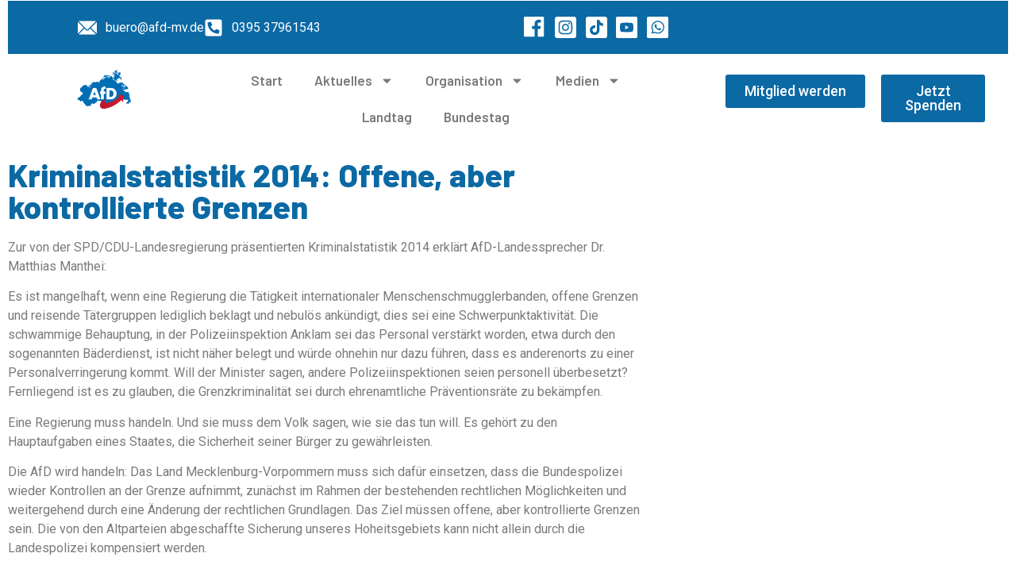

--- FILE ---
content_type: text/html; charset=UTF-8
request_url: https://afd-mv.de/aktuelles/2015/04/kriminalstatistik-2014-offene-aber-kontrollierte-grenzen/
body_size: 253709
content:
<!DOCTYPE html>
<html lang="de">
<head>
	<meta charset="UTF-8">
		<title>Kriminalstatistik 2014: Offene, aber kontrollierte Grenzen &#8211; Alternative für Deutschland Mecklenburg-Vorpommern</title>
<meta name='robots' content='max-image-preview:large' />
<link rel="alternate" type="application/rss+xml" title="Alternative für Deutschland Mecklenburg-Vorpommern &raquo; Feed" href="https://afd-mv.de/feed/" />
<link rel="alternate" type="application/rss+xml" title="Alternative für Deutschland Mecklenburg-Vorpommern &raquo; Kommentar-Feed" href="https://afd-mv.de/comments/feed/" />
<link rel="alternate" title="oEmbed (JSON)" type="application/json+oembed" href="https://afd-mv.de/wp-json/oembed/1.0/embed?url=https%3A%2F%2Fafd-mv.de%2Faktuelles%2F2015%2F04%2Fkriminalstatistik-2014-offene-aber-kontrollierte-grenzen%2F" />
<link rel="alternate" title="oEmbed (XML)" type="text/xml+oembed" href="https://afd-mv.de/wp-json/oembed/1.0/embed?url=https%3A%2F%2Fafd-mv.de%2Faktuelles%2F2015%2F04%2Fkriminalstatistik-2014-offene-aber-kontrollierte-grenzen%2F&#038;format=xml" />
<style id='wp-img-auto-sizes-contain-inline-css'>
img:is([sizes=auto i],[sizes^="auto," i]){contain-intrinsic-size:3000px 1500px}
/*# sourceURL=wp-img-auto-sizes-contain-inline-css */
</style>
<style id='wp-emoji-styles-inline-css'>

	img.wp-smiley, img.emoji {
		display: inline !important;
		border: none !important;
		box-shadow: none !important;
		height: 1em !important;
		width: 1em !important;
		margin: 0 0.07em !important;
		vertical-align: -0.1em !important;
		background: none !important;
		padding: 0 !important;
	}
/*# sourceURL=wp-emoji-styles-inline-css */
</style>
<link rel='stylesheet' id='wp-block-library-css' href='https://afd-mv.de/wp-includes/css/dist/block-library/style.min.css?ver=6.9' media='all' />
<style id='global-styles-inline-css'>
:root{--wp--preset--aspect-ratio--square: 1;--wp--preset--aspect-ratio--4-3: 4/3;--wp--preset--aspect-ratio--3-4: 3/4;--wp--preset--aspect-ratio--3-2: 3/2;--wp--preset--aspect-ratio--2-3: 2/3;--wp--preset--aspect-ratio--16-9: 16/9;--wp--preset--aspect-ratio--9-16: 9/16;--wp--preset--color--black: #000000;--wp--preset--color--cyan-bluish-gray: #abb8c3;--wp--preset--color--white: #ffffff;--wp--preset--color--pale-pink: #f78da7;--wp--preset--color--vivid-red: #cf2e2e;--wp--preset--color--luminous-vivid-orange: #ff6900;--wp--preset--color--luminous-vivid-amber: #fcb900;--wp--preset--color--light-green-cyan: #7bdcb5;--wp--preset--color--vivid-green-cyan: #00d084;--wp--preset--color--pale-cyan-blue: #8ed1fc;--wp--preset--color--vivid-cyan-blue: #0693e3;--wp--preset--color--vivid-purple: #9b51e0;--wp--preset--gradient--vivid-cyan-blue-to-vivid-purple: linear-gradient(135deg,rgb(6,147,227) 0%,rgb(155,81,224) 100%);--wp--preset--gradient--light-green-cyan-to-vivid-green-cyan: linear-gradient(135deg,rgb(122,220,180) 0%,rgb(0,208,130) 100%);--wp--preset--gradient--luminous-vivid-amber-to-luminous-vivid-orange: linear-gradient(135deg,rgb(252,185,0) 0%,rgb(255,105,0) 100%);--wp--preset--gradient--luminous-vivid-orange-to-vivid-red: linear-gradient(135deg,rgb(255,105,0) 0%,rgb(207,46,46) 100%);--wp--preset--gradient--very-light-gray-to-cyan-bluish-gray: linear-gradient(135deg,rgb(238,238,238) 0%,rgb(169,184,195) 100%);--wp--preset--gradient--cool-to-warm-spectrum: linear-gradient(135deg,rgb(74,234,220) 0%,rgb(151,120,209) 20%,rgb(207,42,186) 40%,rgb(238,44,130) 60%,rgb(251,105,98) 80%,rgb(254,248,76) 100%);--wp--preset--gradient--blush-light-purple: linear-gradient(135deg,rgb(255,206,236) 0%,rgb(152,150,240) 100%);--wp--preset--gradient--blush-bordeaux: linear-gradient(135deg,rgb(254,205,165) 0%,rgb(254,45,45) 50%,rgb(107,0,62) 100%);--wp--preset--gradient--luminous-dusk: linear-gradient(135deg,rgb(255,203,112) 0%,rgb(199,81,192) 50%,rgb(65,88,208) 100%);--wp--preset--gradient--pale-ocean: linear-gradient(135deg,rgb(255,245,203) 0%,rgb(182,227,212) 50%,rgb(51,167,181) 100%);--wp--preset--gradient--electric-grass: linear-gradient(135deg,rgb(202,248,128) 0%,rgb(113,206,126) 100%);--wp--preset--gradient--midnight: linear-gradient(135deg,rgb(2,3,129) 0%,rgb(40,116,252) 100%);--wp--preset--font-size--small: 13px;--wp--preset--font-size--medium: 20px;--wp--preset--font-size--large: 36px;--wp--preset--font-size--x-large: 42px;--wp--preset--spacing--20: 0.44rem;--wp--preset--spacing--30: 0.67rem;--wp--preset--spacing--40: 1rem;--wp--preset--spacing--50: 1.5rem;--wp--preset--spacing--60: 2.25rem;--wp--preset--spacing--70: 3.38rem;--wp--preset--spacing--80: 5.06rem;--wp--preset--shadow--natural: 6px 6px 9px rgba(0, 0, 0, 0.2);--wp--preset--shadow--deep: 12px 12px 50px rgba(0, 0, 0, 0.4);--wp--preset--shadow--sharp: 6px 6px 0px rgba(0, 0, 0, 0.2);--wp--preset--shadow--outlined: 6px 6px 0px -3px rgb(255, 255, 255), 6px 6px rgb(0, 0, 0);--wp--preset--shadow--crisp: 6px 6px 0px rgb(0, 0, 0);}:root { --wp--style--global--content-size: 800px;--wp--style--global--wide-size: 1200px; }:where(body) { margin: 0; }.wp-site-blocks > .alignleft { float: left; margin-right: 2em; }.wp-site-blocks > .alignright { float: right; margin-left: 2em; }.wp-site-blocks > .aligncenter { justify-content: center; margin-left: auto; margin-right: auto; }:where(.wp-site-blocks) > * { margin-block-start: 24px; margin-block-end: 0; }:where(.wp-site-blocks) > :first-child { margin-block-start: 0; }:where(.wp-site-blocks) > :last-child { margin-block-end: 0; }:root { --wp--style--block-gap: 24px; }:root :where(.is-layout-flow) > :first-child{margin-block-start: 0;}:root :where(.is-layout-flow) > :last-child{margin-block-end: 0;}:root :where(.is-layout-flow) > *{margin-block-start: 24px;margin-block-end: 0;}:root :where(.is-layout-constrained) > :first-child{margin-block-start: 0;}:root :where(.is-layout-constrained) > :last-child{margin-block-end: 0;}:root :where(.is-layout-constrained) > *{margin-block-start: 24px;margin-block-end: 0;}:root :where(.is-layout-flex){gap: 24px;}:root :where(.is-layout-grid){gap: 24px;}.is-layout-flow > .alignleft{float: left;margin-inline-start: 0;margin-inline-end: 2em;}.is-layout-flow > .alignright{float: right;margin-inline-start: 2em;margin-inline-end: 0;}.is-layout-flow > .aligncenter{margin-left: auto !important;margin-right: auto !important;}.is-layout-constrained > .alignleft{float: left;margin-inline-start: 0;margin-inline-end: 2em;}.is-layout-constrained > .alignright{float: right;margin-inline-start: 2em;margin-inline-end: 0;}.is-layout-constrained > .aligncenter{margin-left: auto !important;margin-right: auto !important;}.is-layout-constrained > :where(:not(.alignleft):not(.alignright):not(.alignfull)){max-width: var(--wp--style--global--content-size);margin-left: auto !important;margin-right: auto !important;}.is-layout-constrained > .alignwide{max-width: var(--wp--style--global--wide-size);}body .is-layout-flex{display: flex;}.is-layout-flex{flex-wrap: wrap;align-items: center;}.is-layout-flex > :is(*, div){margin: 0;}body .is-layout-grid{display: grid;}.is-layout-grid > :is(*, div){margin: 0;}body{padding-top: 0px;padding-right: 0px;padding-bottom: 0px;padding-left: 0px;}a:where(:not(.wp-element-button)){text-decoration: underline;}:root :where(.wp-element-button, .wp-block-button__link){background-color: #32373c;border-width: 0;color: #fff;font-family: inherit;font-size: inherit;font-style: inherit;font-weight: inherit;letter-spacing: inherit;line-height: inherit;padding-top: calc(0.667em + 2px);padding-right: calc(1.333em + 2px);padding-bottom: calc(0.667em + 2px);padding-left: calc(1.333em + 2px);text-decoration: none;text-transform: inherit;}.has-black-color{color: var(--wp--preset--color--black) !important;}.has-cyan-bluish-gray-color{color: var(--wp--preset--color--cyan-bluish-gray) !important;}.has-white-color{color: var(--wp--preset--color--white) !important;}.has-pale-pink-color{color: var(--wp--preset--color--pale-pink) !important;}.has-vivid-red-color{color: var(--wp--preset--color--vivid-red) !important;}.has-luminous-vivid-orange-color{color: var(--wp--preset--color--luminous-vivid-orange) !important;}.has-luminous-vivid-amber-color{color: var(--wp--preset--color--luminous-vivid-amber) !important;}.has-light-green-cyan-color{color: var(--wp--preset--color--light-green-cyan) !important;}.has-vivid-green-cyan-color{color: var(--wp--preset--color--vivid-green-cyan) !important;}.has-pale-cyan-blue-color{color: var(--wp--preset--color--pale-cyan-blue) !important;}.has-vivid-cyan-blue-color{color: var(--wp--preset--color--vivid-cyan-blue) !important;}.has-vivid-purple-color{color: var(--wp--preset--color--vivid-purple) !important;}.has-black-background-color{background-color: var(--wp--preset--color--black) !important;}.has-cyan-bluish-gray-background-color{background-color: var(--wp--preset--color--cyan-bluish-gray) !important;}.has-white-background-color{background-color: var(--wp--preset--color--white) !important;}.has-pale-pink-background-color{background-color: var(--wp--preset--color--pale-pink) !important;}.has-vivid-red-background-color{background-color: var(--wp--preset--color--vivid-red) !important;}.has-luminous-vivid-orange-background-color{background-color: var(--wp--preset--color--luminous-vivid-orange) !important;}.has-luminous-vivid-amber-background-color{background-color: var(--wp--preset--color--luminous-vivid-amber) !important;}.has-light-green-cyan-background-color{background-color: var(--wp--preset--color--light-green-cyan) !important;}.has-vivid-green-cyan-background-color{background-color: var(--wp--preset--color--vivid-green-cyan) !important;}.has-pale-cyan-blue-background-color{background-color: var(--wp--preset--color--pale-cyan-blue) !important;}.has-vivid-cyan-blue-background-color{background-color: var(--wp--preset--color--vivid-cyan-blue) !important;}.has-vivid-purple-background-color{background-color: var(--wp--preset--color--vivid-purple) !important;}.has-black-border-color{border-color: var(--wp--preset--color--black) !important;}.has-cyan-bluish-gray-border-color{border-color: var(--wp--preset--color--cyan-bluish-gray) !important;}.has-white-border-color{border-color: var(--wp--preset--color--white) !important;}.has-pale-pink-border-color{border-color: var(--wp--preset--color--pale-pink) !important;}.has-vivid-red-border-color{border-color: var(--wp--preset--color--vivid-red) !important;}.has-luminous-vivid-orange-border-color{border-color: var(--wp--preset--color--luminous-vivid-orange) !important;}.has-luminous-vivid-amber-border-color{border-color: var(--wp--preset--color--luminous-vivid-amber) !important;}.has-light-green-cyan-border-color{border-color: var(--wp--preset--color--light-green-cyan) !important;}.has-vivid-green-cyan-border-color{border-color: var(--wp--preset--color--vivid-green-cyan) !important;}.has-pale-cyan-blue-border-color{border-color: var(--wp--preset--color--pale-cyan-blue) !important;}.has-vivid-cyan-blue-border-color{border-color: var(--wp--preset--color--vivid-cyan-blue) !important;}.has-vivid-purple-border-color{border-color: var(--wp--preset--color--vivid-purple) !important;}.has-vivid-cyan-blue-to-vivid-purple-gradient-background{background: var(--wp--preset--gradient--vivid-cyan-blue-to-vivid-purple) !important;}.has-light-green-cyan-to-vivid-green-cyan-gradient-background{background: var(--wp--preset--gradient--light-green-cyan-to-vivid-green-cyan) !important;}.has-luminous-vivid-amber-to-luminous-vivid-orange-gradient-background{background: var(--wp--preset--gradient--luminous-vivid-amber-to-luminous-vivid-orange) !important;}.has-luminous-vivid-orange-to-vivid-red-gradient-background{background: var(--wp--preset--gradient--luminous-vivid-orange-to-vivid-red) !important;}.has-very-light-gray-to-cyan-bluish-gray-gradient-background{background: var(--wp--preset--gradient--very-light-gray-to-cyan-bluish-gray) !important;}.has-cool-to-warm-spectrum-gradient-background{background: var(--wp--preset--gradient--cool-to-warm-spectrum) !important;}.has-blush-light-purple-gradient-background{background: var(--wp--preset--gradient--blush-light-purple) !important;}.has-blush-bordeaux-gradient-background{background: var(--wp--preset--gradient--blush-bordeaux) !important;}.has-luminous-dusk-gradient-background{background: var(--wp--preset--gradient--luminous-dusk) !important;}.has-pale-ocean-gradient-background{background: var(--wp--preset--gradient--pale-ocean) !important;}.has-electric-grass-gradient-background{background: var(--wp--preset--gradient--electric-grass) !important;}.has-midnight-gradient-background{background: var(--wp--preset--gradient--midnight) !important;}.has-small-font-size{font-size: var(--wp--preset--font-size--small) !important;}.has-medium-font-size{font-size: var(--wp--preset--font-size--medium) !important;}.has-large-font-size{font-size: var(--wp--preset--font-size--large) !important;}.has-x-large-font-size{font-size: var(--wp--preset--font-size--x-large) !important;}
:root :where(.wp-block-pullquote){font-size: 1.5em;line-height: 1.6;}
/*# sourceURL=global-styles-inline-css */
</style>
<link rel='stylesheet' id='hello-elementor-css' href='https://afd-mv.de/wp-content/themes/hello-elementor/assets/css/reset.css?ver=3.4.5' media='all' />
<link rel='stylesheet' id='hello-elementor-theme-style-css' href='https://afd-mv.de/wp-content/themes/hello-elementor/assets/css/theme.css?ver=3.4.5' media='all' />
<link rel='stylesheet' id='hello-elementor-header-footer-css' href='https://afd-mv.de/wp-content/themes/hello-elementor/assets/css/header-footer.css?ver=3.4.5' media='all' />
<link rel='stylesheet' id='elementor-frontend-css' href='https://afd-mv.de/wp-content/plugins/elementor/assets/css/frontend.min.css?ver=3.34.1' media='all' />
<style id='elementor-frontend-inline-css'>
.elementor-kit-120618{--e-global-color-primary:#6EC1E4;--e-global-color-secondary:#54595F;--e-global-color-text:#7A7A7A;--e-global-color-accent:#61CE70;--e-global-typography-primary-font-family:"Roboto";--e-global-typography-primary-font-weight:600;--e-global-typography-secondary-font-family:"Roboto Slab";--e-global-typography-secondary-font-weight:400;--e-global-typography-text-font-family:"Roboto";--e-global-typography-text-font-weight:400;--e-global-typography-accent-font-family:"Roboto";--e-global-typography-accent-font-weight:500;}.elementor-kit-120618 e-page-transition{background-color:#FFBC7D;}.elementor-section.elementor-section-boxed > .elementor-container{max-width:1140px;}.e-con{--container-max-width:1140px;}.elementor-widget:not(:last-child){--kit-widget-spacing:20px;}.elementor-element{--widgets-spacing:20px 20px;--widgets-spacing-row:20px;--widgets-spacing-column:20px;}{}h1.entry-title{display:var(--page-title-display);}.site-header .site-branding{flex-direction:column;align-items:stretch;}.site-header{padding-inline-end:0px;padding-inline-start:0px;}.site-footer .site-branding{flex-direction:column;align-items:stretch;}@media(max-width:1024px){.elementor-section.elementor-section-boxed > .elementor-container{max-width:1024px;}.e-con{--container-max-width:1024px;}}@media(max-width:767px){.elementor-section.elementor-section-boxed > .elementor-container{max-width:767px;}.e-con{--container-max-width:767px;}}
.elementor-120817 .elementor-element.elementor-element-c5dee8e:not(.elementor-motion-effects-element-type-background), .elementor-120817 .elementor-element.elementor-element-c5dee8e > .elementor-motion-effects-container > .elementor-motion-effects-layer{background-color:#0B69A4;}.elementor-120817 .elementor-element.elementor-element-c5dee8e{transition:background 0.3s, border 0.3s, border-radius 0.3s, box-shadow 0.3s;margin-top:-9px;margin-bottom:0px;}.elementor-120817 .elementor-element.elementor-element-c5dee8e > .elementor-background-overlay{transition:background 0.3s, border-radius 0.3s, opacity 0.3s;}.elementor-bc-flex-widget .elementor-120817 .elementor-element.elementor-element-9ffb21f.elementor-column .elementor-widget-wrap{align-items:center;}.elementor-120817 .elementor-element.elementor-element-9ffb21f.elementor-column.elementor-element[data-element_type="column"] > .elementor-widget-wrap.elementor-element-populated{align-content:center;align-items:center;}.elementor-widget-icon.elementor-view-stacked .elementor-icon{background-color:var( --e-global-color-primary );}.elementor-widget-icon.elementor-view-framed .elementor-icon, .elementor-widget-icon.elementor-view-default .elementor-icon{color:var( --e-global-color-primary );border-color:var( --e-global-color-primary );}.elementor-widget-icon.elementor-view-framed .elementor-icon, .elementor-widget-icon.elementor-view-default .elementor-icon svg{fill:var( --e-global-color-primary );}.elementor-120817 .elementor-element.elementor-element-06e5ce2 .elementor-icon-wrapper{text-align:center;}.elementor-bc-flex-widget .elementor-120817 .elementor-element.elementor-element-341c2b6.elementor-column .elementor-widget-wrap{align-items:center;}.elementor-120817 .elementor-element.elementor-element-341c2b6.elementor-column.elementor-element[data-element_type="column"] > .elementor-widget-wrap.elementor-element-populated{align-content:center;align-items:center;}.elementor-widget-icon-list .elementor-icon-list-item:not(:last-child):after{border-color:var( --e-global-color-text );}.elementor-widget-icon-list .elementor-icon-list-icon i{color:var( --e-global-color-primary );}.elementor-widget-icon-list .elementor-icon-list-icon svg{fill:var( --e-global-color-primary );}.elementor-widget-icon-list .elementor-icon-list-item > .elementor-icon-list-text, .elementor-widget-icon-list .elementor-icon-list-item > a{font-family:var( --e-global-typography-text-font-family ), Sans-serif;font-weight:var( --e-global-typography-text-font-weight );}.elementor-widget-icon-list .elementor-icon-list-text{color:var( --e-global-color-secondary );}.elementor-120817 .elementor-element.elementor-element-5531867 .elementor-icon-list-items:not(.elementor-inline-items) .elementor-icon-list-item:not(:last-child){padding-block-end:calc(38px/2);}.elementor-120817 .elementor-element.elementor-element-5531867 .elementor-icon-list-items:not(.elementor-inline-items) .elementor-icon-list-item:not(:first-child){margin-block-start:calc(38px/2);}.elementor-120817 .elementor-element.elementor-element-5531867 .elementor-icon-list-items.elementor-inline-items .elementor-icon-list-item{margin-inline:calc(38px/2);}.elementor-120817 .elementor-element.elementor-element-5531867 .elementor-icon-list-items.elementor-inline-items{margin-inline:calc(-38px/2);}.elementor-120817 .elementor-element.elementor-element-5531867 .elementor-icon-list-items.elementor-inline-items .elementor-icon-list-item:after{inset-inline-end:calc(-38px/2);}.elementor-120817 .elementor-element.elementor-element-5531867 .elementor-icon-list-icon i{color:#FFFFFF;transition:color 0.3s;}.elementor-120817 .elementor-element.elementor-element-5531867 .elementor-icon-list-icon svg{fill:#FFFFFF;transition:fill 0.3s;}.elementor-120817 .elementor-element.elementor-element-5531867{--e-icon-list-icon-size:24px;--icon-vertical-offset:0px;}.elementor-120817 .elementor-element.elementor-element-5531867 .elementor-icon-list-item > .elementor-icon-list-text, .elementor-120817 .elementor-element.elementor-element-5531867 .elementor-icon-list-item > a{font-family:"Roboto", Sans-serif;font-size:16px;font-weight:400;}.elementor-120817 .elementor-element.elementor-element-5531867 .elementor-icon-list-text{color:#FFFFFF;transition:color 0.3s;}.elementor-bc-flex-widget .elementor-120817 .elementor-element.elementor-element-98607cd.elementor-column .elementor-widget-wrap{align-items:center;}.elementor-120817 .elementor-element.elementor-element-98607cd.elementor-column.elementor-element[data-element_type="column"] > .elementor-widget-wrap.elementor-element-populated{align-content:center;align-items:center;}.elementor-bc-flex-widget .elementor-120817 .elementor-element.elementor-element-a11274b.elementor-column .elementor-widget-wrap{align-items:center;}.elementor-120817 .elementor-element.elementor-element-a11274b.elementor-column.elementor-element[data-element_type="column"] > .elementor-widget-wrap.elementor-element-populated{align-content:center;align-items:center;}.elementor-120817 .elementor-element.elementor-element-2c71ad9 .elementor-icon-list-items:not(.elementor-inline-items) .elementor-icon-list-item:not(:last-child){padding-block-end:calc(17px/2);}.elementor-120817 .elementor-element.elementor-element-2c71ad9 .elementor-icon-list-items:not(.elementor-inline-items) .elementor-icon-list-item:not(:first-child){margin-block-start:calc(17px/2);}.elementor-120817 .elementor-element.elementor-element-2c71ad9 .elementor-icon-list-items.elementor-inline-items .elementor-icon-list-item{margin-inline:calc(17px/2);}.elementor-120817 .elementor-element.elementor-element-2c71ad9 .elementor-icon-list-items.elementor-inline-items{margin-inline:calc(-17px/2);}.elementor-120817 .elementor-element.elementor-element-2c71ad9 .elementor-icon-list-items.elementor-inline-items .elementor-icon-list-item:after{inset-inline-end:calc(-17px/2);}.elementor-120817 .elementor-element.elementor-element-2c71ad9 .elementor-icon-list-icon i{transition:color 0.3s;}.elementor-120817 .elementor-element.elementor-element-2c71ad9 .elementor-icon-list-icon svg{transition:fill 0.3s;}.elementor-120817 .elementor-element.elementor-element-2c71ad9{--e-icon-list-icon-size:27px;--icon-vertical-offset:0px;}.elementor-120817 .elementor-element.elementor-element-2c71ad9 .elementor-icon-list-text{transition:color 0.3s;}.elementor-120817 .elementor-element.elementor-element-50862df .elementor-icon-list-icon i{transition:color 0.3s;}.elementor-120817 .elementor-element.elementor-element-50862df .elementor-icon-list-icon svg{transition:fill 0.3s;}.elementor-120817 .elementor-element.elementor-element-50862df{--e-icon-list-icon-size:14px;--icon-vertical-offset:0px;}.elementor-120817 .elementor-element.elementor-element-50862df .elementor-icon-list-text{transition:color 0.3s;}.elementor-widget-image .widget-image-caption{color:var( --e-global-color-text );font-family:var( --e-global-typography-text-font-family ), Sans-serif;font-weight:var( --e-global-typography-text-font-weight );}.elementor-120817 .elementor-element.elementor-element-046d366 img{width:32%;}.elementor-bc-flex-widget .elementor-120817 .elementor-element.elementor-element-9392e02.elementor-column .elementor-widget-wrap{align-items:center;}.elementor-120817 .elementor-element.elementor-element-9392e02.elementor-column.elementor-element[data-element_type="column"] > .elementor-widget-wrap.elementor-element-populated{align-content:center;align-items:center;}.elementor-widget-nav-menu .elementor-nav-menu .elementor-item{font-family:var( --e-global-typography-primary-font-family ), Sans-serif;font-weight:var( --e-global-typography-primary-font-weight );}.elementor-widget-nav-menu .elementor-nav-menu--main .elementor-item{color:var( --e-global-color-text );fill:var( --e-global-color-text );}.elementor-widget-nav-menu .elementor-nav-menu--main .elementor-item:hover,
					.elementor-widget-nav-menu .elementor-nav-menu--main .elementor-item.elementor-item-active,
					.elementor-widget-nav-menu .elementor-nav-menu--main .elementor-item.highlighted,
					.elementor-widget-nav-menu .elementor-nav-menu--main .elementor-item:focus{color:var( --e-global-color-accent );fill:var( --e-global-color-accent );}.elementor-widget-nav-menu .elementor-nav-menu--main:not(.e--pointer-framed) .elementor-item:before,
					.elementor-widget-nav-menu .elementor-nav-menu--main:not(.e--pointer-framed) .elementor-item:after{background-color:var( --e-global-color-accent );}.elementor-widget-nav-menu .e--pointer-framed .elementor-item:before,
					.elementor-widget-nav-menu .e--pointer-framed .elementor-item:after{border-color:var( --e-global-color-accent );}.elementor-widget-nav-menu{--e-nav-menu-divider-color:var( --e-global-color-text );}.elementor-widget-nav-menu .elementor-nav-menu--dropdown .elementor-item, .elementor-widget-nav-menu .elementor-nav-menu--dropdown  .elementor-sub-item{font-family:var( --e-global-typography-accent-font-family ), Sans-serif;font-weight:var( --e-global-typography-accent-font-weight );}.elementor-120817 .elementor-element.elementor-element-eb1c087 .elementor-menu-toggle{margin:0 auto;}.elementor-120817 .elementor-element.elementor-element-eb1c087 .elementor-nav-menu .elementor-item{font-family:"Barlow", Sans-serif;font-size:17px;font-weight:600;}.elementor-120817 .elementor-element.elementor-element-eb1c087 .elementor-nav-menu--main .elementor-item:hover,
					.elementor-120817 .elementor-element.elementor-element-eb1c087 .elementor-nav-menu--main .elementor-item.elementor-item-active,
					.elementor-120817 .elementor-element.elementor-element-eb1c087 .elementor-nav-menu--main .elementor-item.highlighted,
					.elementor-120817 .elementor-element.elementor-element-eb1c087 .elementor-nav-menu--main .elementor-item:focus{color:#0B69A4;fill:#0B69A4;}.elementor-120817 .elementor-element.elementor-element-eb1c087 .elementor-nav-menu--main:not(.e--pointer-framed) .elementor-item:before,
					.elementor-120817 .elementor-element.elementor-element-eb1c087 .elementor-nav-menu--main:not(.e--pointer-framed) .elementor-item:after{background-color:#0B69A4;}.elementor-120817 .elementor-element.elementor-element-eb1c087 .e--pointer-framed .elementor-item:before,
					.elementor-120817 .elementor-element.elementor-element-eb1c087 .e--pointer-framed .elementor-item:after{border-color:#0B69A4;}.elementor-120817 .elementor-element.elementor-element-eb1c087 .elementor-nav-menu--main .elementor-item{padding-left:20px;padding-right:20px;}.elementor-120817 .elementor-element.elementor-element-eb1c087 .elementor-nav-menu--dropdown a:hover,
					.elementor-120817 .elementor-element.elementor-element-eb1c087 .elementor-nav-menu--dropdown a:focus,
					.elementor-120817 .elementor-element.elementor-element-eb1c087 .elementor-nav-menu--dropdown a.elementor-item-active,
					.elementor-120817 .elementor-element.elementor-element-eb1c087 .elementor-nav-menu--dropdown a.highlighted{background-color:#0B69A4;}.elementor-bc-flex-widget .elementor-120817 .elementor-element.elementor-element-c252f47.elementor-column .elementor-widget-wrap{align-items:center;}.elementor-120817 .elementor-element.elementor-element-c252f47.elementor-column.elementor-element[data-element_type="column"] > .elementor-widget-wrap.elementor-element-populated{align-content:center;align-items:center;}.elementor-widget-button .elementor-button{background-color:var( --e-global-color-accent );font-family:var( --e-global-typography-accent-font-family ), Sans-serif;font-weight:var( --e-global-typography-accent-font-weight );}.elementor-120817 .elementor-element.elementor-element-39352b4 .elementor-button{background-color:#0B69A4;font-family:"Roboto", Sans-serif;font-size:18px;font-weight:500;}.elementor-120817 .elementor-element.elementor-element-e9253d8 .elementor-button{background-color:#0B69A4;font-family:"Roboto", Sans-serif;font-size:18px;font-weight:500;}.elementor-theme-builder-content-area{height:400px;}.elementor-location-header:before, .elementor-location-footer:before{content:"";display:table;clear:both;}@media(min-width:768px){.elementor-120817 .elementor-element.elementor-element-f71a123{width:11.179%;}.elementor-120817 .elementor-element.elementor-element-341c2b6{width:88.821%;}.elementor-120817 .elementor-element.elementor-element-a11274b{width:89.09%;}.elementor-120817 .elementor-element.elementor-element-87b2374{width:10.865%;}.elementor-120817 .elementor-element.elementor-element-65a34b4{width:19.295%;}.elementor-120817 .elementor-element.elementor-element-9392e02{width:47.023%;}.elementor-120817 .elementor-element.elementor-element-c252f47{width:33%;}.elementor-120817 .elementor-element.elementor-element-e598f1a{width:61.733%;}.elementor-120817 .elementor-element.elementor-element-b8d206f{width:38.191%;}}@media(max-width:1024px) and (min-width:768px){.elementor-120817 .elementor-element.elementor-element-9392e02{width:41%;}}@media(max-width:1024px){.elementor-120817 .elementor-element.elementor-element-5531867{--e-icon-list-icon-size:17px;}.elementor-120817 .elementor-element.elementor-element-5531867 .elementor-icon-list-item > .elementor-icon-list-text, .elementor-120817 .elementor-element.elementor-element-5531867 .elementor-icon-list-item > a{font-size:13px;}.elementor-120817 .elementor-element.elementor-element-2c71ad9{--e-icon-list-icon-size:24px;}.elementor-120817 .elementor-element.elementor-element-046d366 img{width:66%;}.elementor-120817 .elementor-element.elementor-element-39352b4 .elementor-button{font-size:18px;}}@media(max-width:767px){.elementor-120817 .elementor-element.elementor-element-06e5ce2 .elementor-icon{font-size:70px;}.elementor-120817 .elementor-element.elementor-element-06e5ce2 .elementor-icon svg{height:70px;}.elementor-120817 .elementor-element.elementor-element-2c71ad9{--e-icon-list-icon-size:21px;}.elementor-120817 .elementor-element.elementor-element-046d366 img{width:32%;}.elementor-120817 .elementor-element.elementor-element-e598f1a{width:50%;}.elementor-120817 .elementor-element.elementor-element-39352b4 .elementor-button{font-size:13px;padding:12px 12px 12px 12px;}.elementor-120817 .elementor-element.elementor-element-b8d206f{width:50%;}.elementor-120817 .elementor-element.elementor-element-e9253d8 .elementor-button{font-size:13px;padding:12px 12px 12px 12px;}}
.elementor-120859 .elementor-element.elementor-element-d92e5a:not(.elementor-motion-effects-element-type-background), .elementor-120859 .elementor-element.elementor-element-d92e5a > .elementor-motion-effects-container > .elementor-motion-effects-layer{background-color:#3B92D2;}.elementor-120859 .elementor-element.elementor-element-d92e5a > .elementor-container{max-width:1478px;}.elementor-120859 .elementor-element.elementor-element-d92e5a{transition:background 0.3s, border 0.3s, border-radius 0.3s, box-shadow 0.3s;padding:60px 0px 60px 0px;}.elementor-120859 .elementor-element.elementor-element-d92e5a > .elementor-background-overlay{transition:background 0.3s, border-radius 0.3s, opacity 0.3s;}.elementor-bc-flex-widget .elementor-120859 .elementor-element.elementor-element-24cae55d.elementor-column .elementor-widget-wrap{align-items:flex-start;}.elementor-120859 .elementor-element.elementor-element-24cae55d.elementor-column.elementor-element[data-element_type="column"] > .elementor-widget-wrap.elementor-element-populated{align-content:flex-start;align-items:flex-start;}.elementor-widget-icon.elementor-view-stacked .elementor-icon{background-color:var( --e-global-color-primary );}.elementor-widget-icon.elementor-view-framed .elementor-icon, .elementor-widget-icon.elementor-view-default .elementor-icon{color:var( --e-global-color-primary );border-color:var( --e-global-color-primary );}.elementor-widget-icon.elementor-view-framed .elementor-icon, .elementor-widget-icon.elementor-view-default .elementor-icon svg{fill:var( --e-global-color-primary );}.elementor-120859 .elementor-element.elementor-element-358570f .elementor-icon-wrapper{text-align:start;}.elementor-120859 .elementor-element.elementor-element-358570f .elementor-icon{font-size:200px;}.elementor-120859 .elementor-element.elementor-element-358570f .elementor-icon svg{height:200px;}.elementor-120859 .elementor-element.elementor-element-358570f .elementor-icon-wrapper svg{width:auto;}.elementor-widget-icon-list .elementor-icon-list-item:not(:last-child):after{border-color:var( --e-global-color-text );}.elementor-widget-icon-list .elementor-icon-list-icon i{color:var( --e-global-color-primary );}.elementor-widget-icon-list .elementor-icon-list-icon svg{fill:var( --e-global-color-primary );}.elementor-widget-icon-list .elementor-icon-list-item > .elementor-icon-list-text, .elementor-widget-icon-list .elementor-icon-list-item > a{font-family:var( --e-global-typography-text-font-family ), Sans-serif;font-weight:var( --e-global-typography-text-font-weight );}.elementor-widget-icon-list .elementor-icon-list-text{color:var( --e-global-color-secondary );}.elementor-120859 .elementor-element.elementor-element-4433664d{margin:0px 0px calc(var(--kit-widget-spacing, 0px) + 0px) 0px;--e-icon-list-icon-size:18px;--icon-vertical-offset:0px;}.elementor-120859 .elementor-element.elementor-element-4433664d .elementor-icon-list-items:not(.elementor-inline-items) .elementor-icon-list-item:not(:last-child){padding-block-end:calc(19px/2);}.elementor-120859 .elementor-element.elementor-element-4433664d .elementor-icon-list-items:not(.elementor-inline-items) .elementor-icon-list-item:not(:first-child){margin-block-start:calc(19px/2);}.elementor-120859 .elementor-element.elementor-element-4433664d .elementor-icon-list-items.elementor-inline-items .elementor-icon-list-item{margin-inline:calc(19px/2);}.elementor-120859 .elementor-element.elementor-element-4433664d .elementor-icon-list-items.elementor-inline-items{margin-inline:calc(-19px/2);}.elementor-120859 .elementor-element.elementor-element-4433664d .elementor-icon-list-items.elementor-inline-items .elementor-icon-list-item:after{inset-inline-end:calc(-19px/2);}.elementor-120859 .elementor-element.elementor-element-4433664d .elementor-icon-list-icon i{color:#FFFFFF;transition:color 0.3s;}.elementor-120859 .elementor-element.elementor-element-4433664d .elementor-icon-list-icon svg{fill:#FFFFFF;transition:fill 0.3s;}.elementor-120859 .elementor-element.elementor-element-4433664d .elementor-icon-list-icon{padding-inline-end:19px;}.elementor-120859 .elementor-element.elementor-element-4433664d .elementor-icon-list-item > .elementor-icon-list-text, .elementor-120859 .elementor-element.elementor-element-4433664d .elementor-icon-list-item > a{font-size:14px;font-weight:400;}.elementor-120859 .elementor-element.elementor-element-4433664d .elementor-icon-list-text{color:#FFFFFFFA;transition:color 0.3s;}.elementor-bc-flex-widget .elementor-120859 .elementor-element.elementor-element-1a9db78f.elementor-column .elementor-widget-wrap{align-items:center;}.elementor-120859 .elementor-element.elementor-element-1a9db78f.elementor-column.elementor-element[data-element_type="column"] > .elementor-widget-wrap.elementor-element-populated{align-content:center;align-items:center;}.elementor-120859 .elementor-element.elementor-element-3748037f .elementor-icon-list-items:not(.elementor-inline-items) .elementor-icon-list-item:not(:last-child){padding-block-end:calc(5px/2);}.elementor-120859 .elementor-element.elementor-element-3748037f .elementor-icon-list-items:not(.elementor-inline-items) .elementor-icon-list-item:not(:first-child){margin-block-start:calc(5px/2);}.elementor-120859 .elementor-element.elementor-element-3748037f .elementor-icon-list-items.elementor-inline-items .elementor-icon-list-item{margin-inline:calc(5px/2);}.elementor-120859 .elementor-element.elementor-element-3748037f .elementor-icon-list-items.elementor-inline-items{margin-inline:calc(-5px/2);}.elementor-120859 .elementor-element.elementor-element-3748037f .elementor-icon-list-items.elementor-inline-items .elementor-icon-list-item:after{inset-inline-end:calc(-5px/2);}.elementor-120859 .elementor-element.elementor-element-3748037f .elementor-icon-list-icon i{color:#FFFFFF;transition:color 0.3s;}.elementor-120859 .elementor-element.elementor-element-3748037f .elementor-icon-list-icon svg{fill:#FFFFFF;transition:fill 0.3s;}.elementor-120859 .elementor-element.elementor-element-3748037f{--e-icon-list-icon-size:6px;--icon-vertical-offset:0px;}.elementor-120859 .elementor-element.elementor-element-3748037f .elementor-icon-list-icon{padding-inline-end:0px;}.elementor-120859 .elementor-element.elementor-element-3748037f .elementor-icon-list-item > .elementor-icon-list-text, .elementor-120859 .elementor-element.elementor-element-3748037f .elementor-icon-list-item > a{font-family:"Barlow Condensed", Sans-serif;font-size:19px;font-weight:500;}.elementor-120859 .elementor-element.elementor-element-3748037f .elementor-icon-list-text{color:#FFFFFF;transition:color 0.3s;}.elementor-120859 .elementor-element.elementor-element-2ded215 .elementor-icon-list-icon i{transition:color 0.3s;}.elementor-120859 .elementor-element.elementor-element-2ded215 .elementor-icon-list-icon svg{transition:fill 0.3s;}.elementor-120859 .elementor-element.elementor-element-2ded215{--e-icon-list-icon-size:14px;--icon-vertical-offset:0px;}.elementor-120859 .elementor-element.elementor-element-2ded215 .elementor-icon-list-text{transition:color 0.3s;}.elementor-bc-flex-widget .elementor-120859 .elementor-element.elementor-element-5465fe25.elementor-column .elementor-widget-wrap{align-items:center;}.elementor-120859 .elementor-element.elementor-element-5465fe25.elementor-column.elementor-element[data-element_type="column"] > .elementor-widget-wrap.elementor-element-populated{align-content:center;align-items:center;}.elementor-widget-heading .elementor-heading-title{font-family:var( --e-global-typography-primary-font-family ), Sans-serif;font-weight:var( --e-global-typography-primary-font-weight );color:var( --e-global-color-primary );}.elementor-120859 .elementor-element.elementor-element-84bea5e .elementor-heading-title{font-family:"Barlow Condensed", Sans-serif;font-size:28px;font-weight:700;text-transform:uppercase;color:#ffffff;}.elementor-120859 .elementor-element.elementor-element-5875176 .elementor-icon-list-items:not(.elementor-inline-items) .elementor-icon-list-item:not(:last-child){padding-block-end:calc(5px/2);}.elementor-120859 .elementor-element.elementor-element-5875176 .elementor-icon-list-items:not(.elementor-inline-items) .elementor-icon-list-item:not(:first-child){margin-block-start:calc(5px/2);}.elementor-120859 .elementor-element.elementor-element-5875176 .elementor-icon-list-items.elementor-inline-items .elementor-icon-list-item{margin-inline:calc(5px/2);}.elementor-120859 .elementor-element.elementor-element-5875176 .elementor-icon-list-items.elementor-inline-items{margin-inline:calc(-5px/2);}.elementor-120859 .elementor-element.elementor-element-5875176 .elementor-icon-list-items.elementor-inline-items .elementor-icon-list-item:after{inset-inline-end:calc(-5px/2);}.elementor-120859 .elementor-element.elementor-element-5875176 .elementor-icon-list-icon i{color:#FFFFFF;transition:color 0.3s;}.elementor-120859 .elementor-element.elementor-element-5875176 .elementor-icon-list-icon svg{fill:#FFFFFF;transition:fill 0.3s;}.elementor-120859 .elementor-element.elementor-element-5875176{--e-icon-list-icon-size:6px;--icon-vertical-offset:0px;}.elementor-120859 .elementor-element.elementor-element-5875176 .elementor-icon-list-icon{padding-inline-end:0px;}.elementor-120859 .elementor-element.elementor-element-5875176 .elementor-icon-list-item > .elementor-icon-list-text, .elementor-120859 .elementor-element.elementor-element-5875176 .elementor-icon-list-item > a{font-family:"Barlow Condensed", Sans-serif;font-size:19px;font-weight:500;}.elementor-120859 .elementor-element.elementor-element-5875176 .elementor-icon-list-text{color:#FFFFFF;transition:color 0.3s;}.elementor-bc-flex-widget .elementor-120859 .elementor-element.elementor-element-50a80e48.elementor-column .elementor-widget-wrap{align-items:center;}.elementor-120859 .elementor-element.elementor-element-50a80e48.elementor-column.elementor-element[data-element_type="column"] > .elementor-widget-wrap.elementor-element-populated{align-content:center;align-items:center;}.elementor-120859 .elementor-element.elementor-element-6d607da .elementor-icon-list-items:not(.elementor-inline-items) .elementor-icon-list-item:not(:last-child){padding-block-end:calc(5px/2);}.elementor-120859 .elementor-element.elementor-element-6d607da .elementor-icon-list-items:not(.elementor-inline-items) .elementor-icon-list-item:not(:first-child){margin-block-start:calc(5px/2);}.elementor-120859 .elementor-element.elementor-element-6d607da .elementor-icon-list-items.elementor-inline-items .elementor-icon-list-item{margin-inline:calc(5px/2);}.elementor-120859 .elementor-element.elementor-element-6d607da .elementor-icon-list-items.elementor-inline-items{margin-inline:calc(-5px/2);}.elementor-120859 .elementor-element.elementor-element-6d607da .elementor-icon-list-items.elementor-inline-items .elementor-icon-list-item:after{inset-inline-end:calc(-5px/2);}.elementor-120859 .elementor-element.elementor-element-6d607da .elementor-icon-list-icon i{color:#FFFFFF;transition:color 0.3s;}.elementor-120859 .elementor-element.elementor-element-6d607da .elementor-icon-list-icon svg{fill:#FFFFFF;transition:fill 0.3s;}.elementor-120859 .elementor-element.elementor-element-6d607da{--e-icon-list-icon-size:6px;--icon-vertical-offset:0px;}.elementor-120859 .elementor-element.elementor-element-6d607da .elementor-icon-list-icon{padding-inline-end:0px;}.elementor-120859 .elementor-element.elementor-element-6d607da .elementor-icon-list-item > .elementor-icon-list-text, .elementor-120859 .elementor-element.elementor-element-6d607da .elementor-icon-list-item > a{font-family:"Barlow Condensed", Sans-serif;font-size:19px;font-weight:500;}.elementor-120859 .elementor-element.elementor-element-6d607da .elementor-icon-list-text{color:#FFFFFF;transition:color 0.3s;}.elementor-120859 .elementor-element.elementor-element-1017d804 > .elementor-container > .elementor-column > .elementor-widget-wrap{align-content:center;align-items:center;}.elementor-120859 .elementor-element.elementor-element-1017d804:not(.elementor-motion-effects-element-type-background), .elementor-120859 .elementor-element.elementor-element-1017d804 > .elementor-motion-effects-container > .elementor-motion-effects-layer{background-color:#00426E;}.elementor-120859 .elementor-element.elementor-element-1017d804 > .elementor-container{min-height:50px;}.elementor-120859 .elementor-element.elementor-element-1017d804{transition:background 0.3s, border 0.3s, border-radius 0.3s, box-shadow 0.3s;}.elementor-120859 .elementor-element.elementor-element-1017d804 > .elementor-background-overlay{transition:background 0.3s, border-radius 0.3s, opacity 0.3s;}.elementor-120859 .elementor-element.elementor-element-174f7e61{--grid-template-columns:repeat(0, auto);text-align:right;--icon-size:15px;--grid-column-gap:24px;--grid-row-gap:0px;}.elementor-120859 .elementor-element.elementor-element-174f7e61 .elementor-social-icon{background-color:rgba(0,0,0,0);--icon-padding:0em;}.elementor-120859 .elementor-element.elementor-element-174f7e61 .elementor-social-icon i{color:rgba(255,255,255,0.45);}.elementor-120859 .elementor-element.elementor-element-174f7e61 .elementor-social-icon svg{fill:rgba(255,255,255,0.45);}.elementor-120859 .elementor-element.elementor-element-174f7e61 .elementor-social-icon:hover i{color:#f49ac3;}.elementor-120859 .elementor-element.elementor-element-174f7e61 .elementor-social-icon:hover svg{fill:#f49ac3;}.elementor-theme-builder-content-area{height:400px;}.elementor-location-header:before, .elementor-location-footer:before{content:"";display:table;clear:both;}@media(max-width:1024px){.elementor-120859 .elementor-element.elementor-element-d92e5a{padding:50px 20px 50px 20px;}.elementor-120859 .elementor-element.elementor-element-24cae55d > .elementor-element-populated{margin:0px 0px 40px 0px;--e-column-margin-right:0px;--e-column-margin-left:0px;}.elementor-120859 .elementor-element.elementor-element-4433664d .elementor-icon-list-items:not(.elementor-inline-items) .elementor-icon-list-item:not(:last-child){padding-block-end:calc(12px/2);}.elementor-120859 .elementor-element.elementor-element-4433664d .elementor-icon-list-items:not(.elementor-inline-items) .elementor-icon-list-item:not(:first-child){margin-block-start:calc(12px/2);}.elementor-120859 .elementor-element.elementor-element-4433664d .elementor-icon-list-items.elementor-inline-items .elementor-icon-list-item{margin-inline:calc(12px/2);}.elementor-120859 .elementor-element.elementor-element-4433664d .elementor-icon-list-items.elementor-inline-items{margin-inline:calc(-12px/2);}.elementor-120859 .elementor-element.elementor-element-4433664d .elementor-icon-list-items.elementor-inline-items .elementor-icon-list-item:after{inset-inline-end:calc(-12px/2);}.elementor-120859 .elementor-element.elementor-element-4433664d .elementor-icon-list-item > .elementor-icon-list-text, .elementor-120859 .elementor-element.elementor-element-4433664d .elementor-icon-list-item > a{font-size:13px;}.elementor-120859 .elementor-element.elementor-element-1a9db78f > .elementor-element-populated{margin:0px 0px 0px 0px;--e-column-margin-right:0px;--e-column-margin-left:0px;}.elementor-120859 .elementor-element.elementor-element-3748037f .elementor-icon-list-item > .elementor-icon-list-text, .elementor-120859 .elementor-element.elementor-element-3748037f .elementor-icon-list-item > a{font-size:13px;}.elementor-120859 .elementor-element.elementor-element-5875176 .elementor-icon-list-item > .elementor-icon-list-text, .elementor-120859 .elementor-element.elementor-element-5875176 .elementor-icon-list-item > a{font-size:13px;}.elementor-120859 .elementor-element.elementor-element-6d607da .elementor-icon-list-item > .elementor-icon-list-text, .elementor-120859 .elementor-element.elementor-element-6d607da .elementor-icon-list-item > a{font-size:13px;}.elementor-120859 .elementor-element.elementor-element-1017d804{padding:0px 20px 0px 20px;}}@media(max-width:767px){.elementor-120859 .elementor-element.elementor-element-d92e5a{padding:40px 15px 40px 15px;}.elementor-120859 .elementor-element.elementor-element-24cae55d{width:100%;}.elementor-120859 .elementor-element.elementor-element-24cae55d > .elementor-element-populated{margin:0px 0px 040px 0px;--e-column-margin-right:0px;--e-column-margin-left:0px;}.elementor-120859 .elementor-element.elementor-element-1a9db78f{width:42%;}.elementor-120859 .elementor-element.elementor-element-5465fe25{width:63%;}.elementor-120859 .elementor-element.elementor-element-50a80e48{width:40%;}.elementor-120859 .elementor-element.elementor-element-174f7e61{text-align:center;}}@media(min-width:768px){.elementor-120859 .elementor-element.elementor-element-24cae55d{width:27.105%;}.elementor-120859 .elementor-element.elementor-element-1a9db78f{width:22.873%;}}@media(max-width:1024px) and (min-width:768px){.elementor-120859 .elementor-element.elementor-element-24cae55d{width:100%;}.elementor-120859 .elementor-element.elementor-element-1a9db78f{width:33%;}.elementor-120859 .elementor-element.elementor-element-5465fe25{width:33%;}.elementor-120859 .elementor-element.elementor-element-50a80e48{width:33%;}}
.elementor-121902 .elementor-element.elementor-element-2c5dabc > .elementor-container{max-width:1171px;}.elementor-widget-theme-post-title .elementor-heading-title{font-family:var( --e-global-typography-primary-font-family ), Sans-serif;font-weight:var( --e-global-typography-primary-font-weight );color:var( --e-global-color-primary );}.elementor-121902 .elementor-element.elementor-element-6097e9f .elementor-heading-title{font-family:"Barlow", Sans-serif;font-weight:800;-webkit-text-stroke-color:#000;stroke:#000;color:#0B69A4;}.elementor-widget-icon-list .elementor-icon-list-item:not(:last-child):after{border-color:var( --e-global-color-text );}.elementor-widget-icon-list .elementor-icon-list-icon i{color:var( --e-global-color-primary );}.elementor-widget-icon-list .elementor-icon-list-icon svg{fill:var( --e-global-color-primary );}.elementor-widget-icon-list .elementor-icon-list-item > .elementor-icon-list-text, .elementor-widget-icon-list .elementor-icon-list-item > a{font-family:var( --e-global-typography-text-font-family ), Sans-serif;font-weight:var( --e-global-typography-text-font-weight );}.elementor-widget-icon-list .elementor-icon-list-text{color:var( --e-global-color-secondary );}.elementor-121902 .elementor-element.elementor-element-71bc74d .elementor-icon-list-icon i{transition:color 0.3s;}.elementor-121902 .elementor-element.elementor-element-71bc74d .elementor-icon-list-icon svg{transition:fill 0.3s;}.elementor-121902 .elementor-element.elementor-element-71bc74d{--e-icon-list-icon-size:14px;--icon-vertical-offset:0px;}.elementor-121902 .elementor-element.elementor-element-71bc74d .elementor-icon-list-text{transition:color 0.3s;}.elementor-widget-theme-post-content{color:var( --e-global-color-text );font-family:var( --e-global-typography-text-font-family ), Sans-serif;font-weight:var( --e-global-typography-text-font-weight );}@media(max-width:767px){.elementor-121902 .elementor-element.elementor-element-6097e9f .elementor-heading-title{font-size:33px;}}@media(min-width:768px){.elementor-121902 .elementor-element.elementor-element-67abde5{width:69.91%;}.elementor-121902 .elementor-element.elementor-element-752af3d{width:29.395%;}}
/*# sourceURL=elementor-frontend-inline-css */
</style>
<link rel='stylesheet' id='widget-icon-list-css' href='https://afd-mv.de/wp-content/plugins/elementor/assets/css/widget-icon-list.min.css?ver=3.34.1' media='all' />
<link rel='stylesheet' id='widget-image-css' href='https://afd-mv.de/wp-content/plugins/elementor/assets/css/widget-image.min.css?ver=3.34.1' media='all' />
<link rel='stylesheet' id='widget-nav-menu-css' href='https://afd-mv.de/wp-content/plugins/elementor-pro/assets/css/widget-nav-menu.min.css?ver=3.34.0' media='all' />
<link rel='stylesheet' id='widget-heading-css' href='https://afd-mv.de/wp-content/plugins/elementor/assets/css/widget-heading.min.css?ver=3.34.1' media='all' />
<link rel='stylesheet' id='widget-social-icons-css' href='https://afd-mv.de/wp-content/plugins/elementor/assets/css/widget-social-icons.min.css?ver=3.34.1' media='all' />
<link rel='stylesheet' id='e-apple-webkit-css' href='https://afd-mv.de/wp-content/plugins/elementor/assets/css/conditionals/apple-webkit.min.css?ver=3.34.1' media='all' />
<link rel='stylesheet' id='borlabs-cookie-css' href='https://afd-mv.de/wp-content/cache/borlabs-cookie/borlabs-cookie_1_de.css?ver=2.3.6-1560' media='all' />
<link rel='stylesheet' id='elementor-gf-roboto-css' href='https://fonts.googleapis.com/css?family=Roboto:100,100italic,200,200italic,300,300italic,400,400italic,500,500italic,600,600italic,700,700italic,800,800italic,900,900italic&#038;display=swap' media='all' />
<link rel='stylesheet' id='elementor-gf-robotoslab-css' href='https://fonts.googleapis.com/css?family=Roboto+Slab:100,100italic,200,200italic,300,300italic,400,400italic,500,500italic,600,600italic,700,700italic,800,800italic,900,900italic&#038;display=swap' media='all' />
<link rel='stylesheet' id='elementor-gf-barlow-css' href='https://fonts.googleapis.com/css?family=Barlow:100,100italic,200,200italic,300,300italic,400,400italic,500,500italic,600,600italic,700,700italic,800,800italic,900,900italic&#038;display=swap' media='all' />
<link rel='stylesheet' id='elementor-gf-barlowcondensed-css' href='https://fonts.googleapis.com/css?family=Barlow+Condensed:100,100italic,200,200italic,300,300italic,400,400italic,500,500italic,600,600italic,700,700italic,800,800italic,900,900italic&#038;display=swap' media='all' />
<script src="https://afd-mv.de/wp-includes/js/jquery/jquery.min.js?ver=3.7.1" id="jquery-core-js"></script>
<script src="https://afd-mv.de/wp-includes/js/jquery/jquery-migrate.min.js?ver=3.4.1" id="jquery-migrate-js"></script>
<script id="3d-flip-book-client-locale-loader-js-extra">
var FB3D_CLIENT_LOCALE = {"ajaxurl":"https://afd-mv.de/wp-admin/admin-ajax.php","dictionary":{"Table of contents":"Table of contents","Close":"Close","Bookmarks":"Bookmarks","Thumbnails":"Thumbnails","Search":"Search","Share":"Share","Facebook":"Facebook","Twitter":"Twitter","Email":"Email","Play":"Play","Previous page":"Previous page","Next page":"Next page","Zoom in":"Zoom in","Zoom out":"Zoom out","Fit view":"Fit view","Auto play":"Auto play","Full screen":"Full screen","More":"More","Smart pan":"Smart pan","Single page":"Single page","Sounds":"Sounds","Stats":"Stats","Print":"Print","Download":"Download","Goto first page":"Goto first page","Goto last page":"Goto last page"},"images":"https://afd-mv.de/wp-content/plugins/interactive-3d-flipbook-powered-physics-engine/assets/images/","jsData":{"urls":[],"posts":{"ids_mis":[],"ids":[]},"pages":[],"firstPages":[],"bookCtrlProps":[],"bookTemplates":[]},"key":"3d-flip-book","pdfJS":{"pdfJsLib":"https://afd-mv.de/wp-content/plugins/interactive-3d-flipbook-powered-physics-engine/assets/js/pdf.min.js?ver=4.3.136","pdfJsWorker":"https://afd-mv.de/wp-content/plugins/interactive-3d-flipbook-powered-physics-engine/assets/js/pdf.worker.js?ver=4.3.136","stablePdfJsLib":"https://afd-mv.de/wp-content/plugins/interactive-3d-flipbook-powered-physics-engine/assets/js/stable/pdf.min.js?ver=2.5.207","stablePdfJsWorker":"https://afd-mv.de/wp-content/plugins/interactive-3d-flipbook-powered-physics-engine/assets/js/stable/pdf.worker.js?ver=2.5.207","pdfJsCMapUrl":"https://afd-mv.de/wp-content/plugins/interactive-3d-flipbook-powered-physics-engine/assets/cmaps/"},"cacheurl":"https://afd-mv.de/wp-content/uploads/3d-flip-book/cache/","pluginsurl":"https://afd-mv.de/wp-content/plugins/","pluginurl":"https://afd-mv.de/wp-content/plugins/interactive-3d-flipbook-powered-physics-engine/","thumbnailSize":{"width":"150","height":"150"},"version":"1.16.17"};
//# sourceURL=3d-flip-book-client-locale-loader-js-extra
</script>
<script src="https://afd-mv.de/wp-content/plugins/interactive-3d-flipbook-powered-physics-engine/assets/js/client-locale-loader.js?ver=1.16.17" id="3d-flip-book-client-locale-loader-js" async data-wp-strategy="async"></script>
<link rel="https://api.w.org/" href="https://afd-mv.de/wp-json/" /><link rel="alternate" title="JSON" type="application/json" href="https://afd-mv.de/wp-json/wp/v2/posts/538" /><link rel="EditURI" type="application/rsd+xml" title="RSD" href="https://afd-mv.de/xmlrpc.php?rsd" />
<meta name="generator" content="WordPress 6.9" />
<link rel="canonical" href="https://afd-mv.de/aktuelles/2015/04/kriminalstatistik-2014-offene-aber-kontrollierte-grenzen/" />
<link rel='shortlink' href='https://afd-mv.de/?p=538' />
        <script type="text/javascript">
        var ajaxurl = 'https://afd-mv.de/wp-admin/admin-ajax.php';
        </script>
    <script type="text/javascript">
	jQuery(document).ready(function(){
		jQuery('img[usemap]').rwdImageMaps();
	});
</script>
<style type="text/css">
	img[usemap] { max-width: 100%; height: auto; }
</style>
<meta name="generator" content="Elementor 3.34.1; features: e_font_icon_svg, additional_custom_breakpoints; settings: css_print_method-internal, google_font-enabled, font_display-swap">
			<style>
				.e-con.e-parent:nth-of-type(n+4):not(.e-lazyloaded):not(.e-no-lazyload),
				.e-con.e-parent:nth-of-type(n+4):not(.e-lazyloaded):not(.e-no-lazyload) * {
					background-image: none !important;
				}
				@media screen and (max-height: 1024px) {
					.e-con.e-parent:nth-of-type(n+3):not(.e-lazyloaded):not(.e-no-lazyload),
					.e-con.e-parent:nth-of-type(n+3):not(.e-lazyloaded):not(.e-no-lazyload) * {
						background-image: none !important;
					}
				}
				@media screen and (max-height: 640px) {
					.e-con.e-parent:nth-of-type(n+2):not(.e-lazyloaded):not(.e-no-lazyload),
					.e-con.e-parent:nth-of-type(n+2):not(.e-lazyloaded):not(.e-no-lazyload) * {
						background-image: none !important;
					}
				}
			</style>
			<link rel="icon" href="https://afd-mv.de/wp-content/uploads/2025/11/cropped-favicon-klausur-32x32.webp" sizes="32x32" />
<link rel="icon" href="https://afd-mv.de/wp-content/uploads/2025/11/cropped-favicon-klausur-192x192.webp" sizes="192x192" />
<link rel="apple-touch-icon" href="https://afd-mv.de/wp-content/uploads/2025/11/cropped-favicon-klausur-180x180.webp" />
<meta name="msapplication-TileImage" content="https://afd-mv.de/wp-content/uploads/2025/11/cropped-favicon-klausur-270x270.webp" />
	<meta name="viewport" content="width=device-width, initial-scale=1.0, viewport-fit=cover" /></head>
<body class="wp-singular post-template-default single single-post postid-538 single-format-standard wp-embed-responsive wp-theme-hello-elementor eio-default hello-elementor-default elementor-default elementor-template-canvas elementor-kit-120618 elementor-page-121902">
			<div data-elementor-type="single-post" data-elementor-id="121902" class="elementor elementor-121902 elementor-location-single post-538 post type-post status-publish format-standard hentry category-aktuelles category-aktuell" data-elementor-post-type="elementor_library">
					<section class="elementor-section elementor-top-section elementor-element elementor-element-ae2a662 elementor-section-full_width elementor-section-height-default elementor-section-height-default" data-id="ae2a662" data-element_type="section">
						<div class="elementor-container elementor-column-gap-default">
					<div class="elementor-column elementor-col-100 elementor-top-column elementor-element elementor-element-f48b172" data-id="f48b172" data-element_type="column">
			<div class="elementor-widget-wrap elementor-element-populated">
						<div class="elementor-element elementor-element-923f591 elementor-widget elementor-widget-template" data-id="923f591" data-element_type="widget" data-widget_type="template.default">
				<div class="elementor-widget-container">
							<div class="elementor-template">
					<header data-elementor-type="header" data-elementor-id="120817" class="elementor elementor-120817 elementor-location-single" data-elementor-post-type="elementor_library">
					<section class="elementor-section elementor-top-section elementor-element elementor-element-c5dee8e elementor-section-full_width elementor-section-height-default elementor-section-height-default" data-id="c5dee8e" data-element_type="section" data-settings="{&quot;background_background&quot;:&quot;classic&quot;}">
						<div class="elementor-container elementor-column-gap-default">
					<div class="elementor-column elementor-col-50 elementor-top-column elementor-element elementor-element-9ffb21f" data-id="9ffb21f" data-element_type="column">
			<div class="elementor-widget-wrap elementor-element-populated">
						<section class="elementor-section elementor-inner-section elementor-element elementor-element-afe7df4 elementor-section-boxed elementor-section-height-default elementor-section-height-default" data-id="afe7df4" data-element_type="section">
						<div class="elementor-container elementor-column-gap-default">
					<div class="elementor-column elementor-col-50 elementor-inner-column elementor-element elementor-element-f71a123" data-id="f71a123" data-element_type="column">
			<div class="elementor-widget-wrap elementor-element-populated">
						<div class="elementor-element elementor-element-06e5ce2 elementor-hidden-desktop elementor-hidden-tablet elementor-view-default elementor-widget elementor-widget-icon" data-id="06e5ce2" data-element_type="widget" data-widget_type="icon.default">
							<div class="elementor-icon-wrapper">
			<a class="elementor-icon" href="http://www.afd-mv.de">
			<svg xmlns="http://www.w3.org/2000/svg" xmlns:xlink="http://www.w3.org/1999/xlink" id="Ebene_1" viewBox="0 0 3000 3000"><defs><style>      .st0 {        fill: #fff;      }    </style></defs><g><path class="st0" d="M1874.12,756.47c-4.07,16.36-8.27,20.12-29.89,26.72-27.66,8.44-31.6,13.43-27.49,34.83,2.4,12.53,5.2,14.24,21.68,13.26,15.47-.91,19.85,1.26,24,11.9,2.79,7.16,7.62,13.16,10.74,13.34,3.12.18,5.53,2.75,5.36,5.72-.32,5.63-31.04,21.23-38.51,19.56-12.16-2.72-17.78,1.17-24.23,16.71-9.51,22.93-9.62,22.67,8.63,20.1,17.32-2.44,41.71,12.08,35.4,21.08-2.01,2.86-.86,8.98,2.54,13.58,7.81,10.56,1.16,12.87-37.05,12.82-27.29-.03-27.95.37-34.37,21.16-6.09,19.74-5.51,22.06,8.59,33.81,8.32,6.94,24.81,23.41,36.64,36.59,31.07,34.63,42.35,40.38,59.64,30.43,13.64-7.85,14.05-7.65,14.94,7.41.65,10.98,4.88,16.82,14.57,20.09,36.58,12.35,56.71,2.4,46.78-23.11-3.01-7.72-8.08-14.18-11.27-14.36-10.71-.61,11.28-29.7,41.38-54.74,19.93-16.59,34.49-24.37,44.99-24.04,8.53.27,29.67.48,46.98.48,30.17,0,31.55.61,33.48,14.81,1.11,8.14-.32,15.51-3.18,16.36-10.94,3.28-6.34,27.26,7.14,37.22,18.86,13.92,31.57,9.59,24.57-8.37-4.02-10.32-2.88-18.26,4.9-34.23l10.14-20.8-20.09-32.08c-16.31-26.03-23.06-32.25-35.82-32.99-8.65-.5-18.99-3.28-22.97-6.16-10.59-7.67-25.33-49.6-20.98-59.67,2.06-4.75,16.54-21.24,32.19-36.63,22.13-21.77,28.69-32.12,29.51-46.6,1.99-34.85-28.26-45.22-96.78-33.16-48.19,8.48-72.83-4.47-79.98-42.02-2.42-12.69.29-18.11,15.22-30.52,19.59-16.28,24.02-30.96,11.1-36.77-4.44-2-26.72-.6-49.5,3.12-36.18,5.9-43.72,9.29-59.56,26.82-14.36,15.89-56.23,86.29-56.75,95.42-.06,1.1,3.5,2.21,7.92,2.46,10.36.59,38.23-31.78,39.17-45.5.92-13.4,22.15-38.33,27.52-32.32,2.23,2.49.31,12.34-4.25,21.89-4.56,9.55-10.42,25.93-13.03,36.4ZM1971.36,772.32c17.29,13.83,38.95,17.89,48.78,9.15,4.08-3.63,5.62,7.09,4.82,33.6-1.02,34.08-2.38,38.78-10.9,37.73-29.55-3.64-45.08-14.34-41.02-28.28,1.5-5.15-.85-14.56-5.23-20.92-7.87-11.45-8.06-11.43-19.43,1.67l-11.48,13.23,1-19.71c.55-10.84,4.66-24.15,9.13-29.57,7.87-9.55,8.64-9.45,24.34,3.1ZM1918.72,753.59c12.3-11.52,23.43-20.88,24.72-20.81,1.29.07,3.37,5.19,4.62,11.37,1.62,8.02-.46,11.08-7.27,10.69-5.25-.3-16.32,5.94-24.62,13.87-8.29,7.93-16.18,17.3-17.53,20.83-1.84,4.8-4.79,4.48-11.75-1.28-11.68-9.67-11.58-14.93.28-14.26,5.05.29,19.25-8.9,31.55-20.42Z"></path><path class="st0" d="M2572.39,2020.2c-4.11-6.62-6.06-13.29-4.34-14.82,3.48-3.1-22.61-114.45-29.98-127.95-19.32-35.38-23.88-58.64-18.54-94.54,5.15-34.56,4.67-37.56-8.23-50.97-10.66-11.08-13.4-19.52-12.35-38,1.52-26.73-8.9-37.57-31.99-33.3l-13.56,2.51,16.18-15.45c20.62-19.68,21.75-35.73,3.2-45.47-12.42-6.52-16.03-6.02-27.84,3.85-26.17,21.88-82.34,9.52-150.59-33.12-27.14-16.96-52.55-42.42-52.46-52.57.02-2.29,6.9-3.79,15.29-3.33,24.22,1.33,53.54-6.76,74.84-20.64,17.62-11.49,24.94-12.52,70.37-9.93,27.88,1.59,52.19,1.56,54.02-.07,1.83-1.63,1.41-11.82-.93-22.65-3.16-14.6-2.25-21.83,3.5-28,6.54-7.01,6.14-9.38-2.49-15.04-5.64-3.7-35.28-32.62-65.87-64.27-37.9-39.21-66.79-63.7-90.69-76.85-49.62-27.31-66.06-42.96-79.01-75.22-12.43-30.95-21.09-37.84-37.82-30.09-11.36,5.26-17.13,32.13-7.03,32.71,3.05.17,5.31,4.52,5.02,9.65-.29,5.13,4.45,15.26,10.53,22.51,9.64,11.48,10.34,17.09,5.47,43.62-3.07,16.75-7.88,31.69-10.68,33.2-6.75,3.65-1.51,19.29,6.58,19.63,3.49.15,12.58-5.58,20.19-12.73,17.14-16.09,32.86-17.24,23.36-1.72-6.46,10.56-9.84,33.13-4.99,33.4,1.46.08,12.73-3.22,25.03-7.34,24.88-8.33,32.14-18.39,24.74-34.3-7.68-16.51-5.37-22.48,8.4-21.7,13.74.78,30.32,26.07,29.27,44.62-.43,7.49,3.11,10.74,11.9,10.93,9.77.21,12.71,3.77,13.42,16.27.5,8.8-1,22.11-3.34,29.59-3.84,12.27-5.13,12.75-13.23,4.85-4.94-4.81-11.98-7.84-15.65-6.74-3.89,1.17-7.04-4.53-7.57-13.65-.72-12.48-4.04-16.2-16.39-18.33-8.52-1.47-19.25.1-23.85,3.49-10.8,7.95-12.08,30.27-1.99,34.81,10.89,4.9,17.98,41.5,11.04,57-6.5,14.53-13.23,18.93-40.49,26.53l-19.79,5.51,27.72-22.58c15.25-12.42,27.94-26.46,28.21-31.2.27-4.74-6.41-14.35-14.85-21.35-8.44-7-18.03-18.52-21.33-25.6-3.29-7.08-16.74-20.54-29.89-29.92-25.69-18.33-37.07-34.98-27.45-40.18,3.17-1.71,6.1-9.05,6.51-16.3.41-7.25,3.34-14.58,6.49-16.29,8.43-4.56,8.42-28.8,0-34.44-3.99-2.67-10.16-11.27-13.71-19.11-3.55-7.84-11.02-17.9-16.61-22.35-5.59-4.45-8.7-11.32-6.93-15.26,1.78-3.94-.05-10.21-4.06-13.94-5.73-5.32-13.69-2.29-37.15,14.14-16.42,11.5-34.18,20.67-39.47,20.36-8.05-.46-61.79,12.12-66.93,15.66-.89.61.52,7.83,3.12,16.03,8.36,26.35-5.21,15.9-18.38-14.16-6.86-15.66-16.23-28.69-20.81-28.96-6.03-.34-7.2-4.1-4.22-13.6,3.16-10.1,1.54-14.11-7.04-17.37-6.13-2.33-15.75-2.11-21.37.49-8.69,4.02-12.38-.25-24.62-28.43-12.6-29.01-16.85-33.76-34.01-37.94-10.79-2.63-24.73-10.1-30.99-16.61-7.62-7.93-15.26-10.84-23.15-8.83-6.48,1.65-11.65.75-11.49-2.02.16-2.76-5.26-7.93-12.03-11.49-16.87-8.86-31.52-64.48-21.36-81.09,5.63-9.19,5.33-13.34-1.47-20.95-4.67-5.22-12.79-9.77-18.06-10.1-6.48-.41-11.6-8.79-15.87-25.96-3.46-13.94-7.16-26.47-8.22-27.84-1.05-1.37-11.9,2.39-24.1,8.35-27.43,13.39-27.98,13.35-29.28-2.07-1.06-12.51-1.49-12.58-103.69-18.4-98.5-5.61-103.54-6.44-125.37-20.63-12.51-8.13-23.62-13.76-24.68-12.51-1.06,1.25-9.93,18.06-19.71,37.35-9.78,19.3-25.13,44.67-34.12,56.37-8.99,11.71-24.84,35.98-35.22,53.94-15.9,27.51-25.66,36.78-61.87,58.83-28.25,17.21-49.21,34.91-61.15,51.65-23.68,33.2-36.07,74.99-30.24,101.97,2.41,11.14,2.65,20.16.54,20.04-6.4-.36-20.46-36.18-21.17-53.94-.6-15.06-3.1-17.26-25.82-22.73-21.61-5.2-31.62-3.98-71.06,8.68-43.95,14.1-47.87,14.41-91.79,7.24l-45.88-7.49-32.15,27.09c-17.68,14.9-37.74,28.46-44.57,30.14-14.54,3.57-36.96,33.29-37.92,50.27-.97,17.1,4.99,15.14,34.03-11.21,14.26-12.93,28.51-23.28,31.69-23,3.17.28.53,4.51-5.87,9.39-6.4,4.88-16.21,17.36-21.8,27.73-11.63,21.59-46.24,43.14-45.39,28.27.64-11.32-9.82-11.47-39.93-.57-30.92,11.19-38.84,19.58-36.31,38.49,1.39,10.37,6.43,16.25,16.5,19.25,7.97,2.38,18.82,5.88,24.1,7.78,7.21,2.59,12.73-2.36,22.15-19.83,6.9-12.81,11.14-19.17,9.42-14.14-1.72,5.03-5.4,18.57-8.17,30.08s-8.9,27.57-13.62,35.69c-7.53,12.96-9.86,13.84-19.15,7.29-5.82-4.1-10.41-10.4-10.21-13.99.2-3.59-7.02-8.6-16.06-11.13-9.03-2.53-19.48-9.52-23.22-15.54-6.52-10.52-7.44-10.34-23.33,4.43-13.35,12.41-18.5,14.18-26.7,9.18-8.06-4.91-9.23-9.96-5.65-24.42,4.08-16.48,2.44-20.09-17.18-37.74-19.88-17.89-24.54-19.57-55.81-20.07-37.89-.61-77.7,12.22-116.77,37.66-13.51,8.79-24.76,19.43-25,23.63-.65,11.32-60.88,66.55-71.9,65.93-5.22-.3-14.05,5.62-19.64,13.15-8.88,11.99-9.59,18.14-5.63,49.45,2.49,19.67,2.41,45.4-.17,57.17-4.34,19.78-3.6,21.75,9.75,25.91,8.17,2.55,16.32,10.43,18.77,18.14,5.3,16.71,20.15,26.32,42.65,27.61,9.61.55,21.56,6.06,27.47,12.67,10.59,11.85,12.86,41.97,3.54,47.01-2.79,1.51-7.57,16.38-10.63,33.04-6,32.7-10.63,35.86-46.58,31.71-13.58-1.57-16.47.11-15.96,9.23,1.87,33.09-31.04,74.33-63.46,79.52-9.37,1.5-17.91,7.05-19.79,12.85-2.22,6.86-9.37,10.44-21.84,10.93-21.04.83-26.4,10.51-29.8,53.91-1.12,14.27-4.62,27.33-7.77,29.04-3.16,1.71-6.01,7.77-6.33,13.46-.52,9.05,1.72,9.84,17.7,6.23,29.95-6.76,50.59-2.89,66.11,12.39,7.97,7.85,14.35,16.77,14.17,19.84-.35,6.22,42.59,36.25,52.66,36.82,3.55.2,17.21-9.5,30.35-21.56,14.72-13.51,25.21-19.53,27.32-15.67,1.88,3.45,9.46,7.49,16.85,8.98,9.88,2,14.4,7.59,17.09,21.18,5.29,26.66,50.79,100.71,67.17,109.31,7.67,4.03,13.8,10,13.61,13.27-.19,3.27,7.08,9.01,16.15,12.75,12.63,5.22,14.99,8.41,10.11,13.64-3.52,3.77-5.09,13.52-3.51,21.76,2.36,12.33,5.6,14.8,18.57,14.18,9.97-.47,20.54,3.95,28.92,12.11,9.04,8.79,22.48,14.03,42.52,16.57,16.12,2.05,34.9,4.5,41.73,5.46,10.35,1.45,12.58-1.04,13.37-14.87.81-14.26,3.02-16.49,15.59-15.77,8.05.46,17.21,4.57,20.35,9.13,4.17,6.06,12.86,7.86,32.23,6.67,23.08-1.41,26.62-3.29,27.26-14.42.4-7.04,3.38-14.22,6.61-15.97,3.59-1.94,5.07-13.91,3.81-30.66-1.66-21.99-.46-27.38,6-27.02,4.44.25,13.77-4.95,20.75-11.56,17.1-16.21,45.87-16.11,64.39.22,11.93,10.52,16.87,11.78,29.68,7.58,8.45-2.77,22.9-5.33,32.1-5.69,12.39-.49,16.45-3.2,15.66-10.44-.2-1.83-.08-3.38.35-4.67-1.76-2.01-2.17-4.97.5-7.18,2.36-1.95,3.97-4.57,6.21-6.64,1.6-1.48,3.98-3.39,6.27-4.26-.17-1.23,0-2.54.55-3.73-.27.58.76-1.95,1.01-2.6.63-1.62,1.28-3.24,2.01-4.81,1.2-2.57,2.83-5.2,5.35-6.65,3.29-1.89,7.76-.99,9.84,2.24.36.56,1.4,3.21,1.37,4.45.09.08.19.16.27.24,4.23-1.93,8.42-4.01,12.85-5.16,3.05-.79,6.11-1.01,9.18-1.04.09-.24.2-.48.33-.73,1.92-3.58,1.65-8,3.1-11.78,2.01-5.22,6.12-8.36,11.42-9.91,5.66-1.66,11.72-.86,17.38-2.4,1.75-.48,2.8-.62,3.37-2.23.63-1.81-.14-4.66-.09-6.57.15-6.35,2.3-12.45,4.62-18.29,1.88-4.73,3.73-9.83,7.31-13.59,3.23-3.4,7.82-4.34,10.85-7.88,2.51-2.93,3.21-6.16,4.02-9.85,1.93-8.75,6.74-15.2,16.28-15.53,2.45-.08,4.66.37,6.74,1.2,3.54-1.72,8.56-.14,8.09,4.77,0,.08-.01.16-.02.24,3.52,2.58,6.97,4.32,11.38,5.35,10.48,2.45,21.47,1.54,31.87,4.53,5.33,1.53,10.16,4.05,14.74,7.01,2.65.68,5.28,1.46,7.87,2.34.75-.36,1.56-.56,2.37-.52,2.92.14,5.83.96,8.71,1.75,1.08-1.9,2.89-3.4,4.91-4.12,1.78-1.82,4.11-3.18,6.84-3.83,6.52-1.57,14.76,2.35,19.18,7.06,2.81,3,4.05,6.62,4.8,10.57.17.89.64,2.06.9,3.11,2.64.39,6.02,2.12,8.1,3,4.11,1.74,8.2,3.5,12.19,5.49,7.43,3.71,15,7.07,21.8,11.9,2.9,2.06,4.56,5.39,3.84,8.75,2.94,2.46,5.6,5.16,8.32,7.85,10.72,6.56,18.57,13.68,18.29,18.48-.25,4.3,4.09,9.54,9.62,11.65,5.54,2.11,12.65,10.46,15.8,18.55,4.87,12.51,8.04,14.23,21.06,11.47,8.43-1.79,27.8-2.33,43.04-1.2,65.11,4.83,73.85,6.74,75.84,16.54,1.3,6.45,10.01,11.3,26.44,14.72,20.18,4.21,24.31,7.13,23.42,16.62-1.68,17.91,13.29,25.56,39.45,20.16,17.88-3.69,24.96-2.76,35.84,4.71,10.7,7.34,16.33,8.13,26.7,3.75,7.23-3.06,18.83-6.8,25.79-8.33,9.96-2.18,11.82-.95,8.79,5.78-5.4,11.97,5.83,25.03,19.2,22.35,6.15-1.24,16.59-8.35,23.19-15.81,6.6-7.46,21.1-18.36,32.22-24.22,11.12-5.86,23.5-16.31,27.52-23.22,10.68-18.37,26.85-25.85,32.41-15,13.42,26.19,19.82,31.72,30.27,26.17,5.71-3.03,13.21-14.47,16.67-25.43,3.46-10.96,9.29-19.75,12.95-19.54,3.66.21,9.98-3.18,14.04-7.53,12-12.87,29.98-8,45.26,12.25,15.77,20.9,16.91,20.46,39.53-15.33,6.22-9.85,14.88-16.23,21.49-15.85,14.76.84,41.21-30.75,42.57-50.86.6-8.84,5.03-20.7,9.85-26.36,4.82-5.66,9.15-17.23,9.64-25.73.7-12.35,3.98-15.94,16.32-17.91,27.35-4.37,29.54-5.73,30.29-18.83.88-15.4,38.37-49.56,58.7-53.48,7.74-1.49,21.91-8.43,31.49-15.43,15.77-11.51,16.53-13.3,8.03-18.9-6.04-3.97-8.87-12.5-7.93-23.87l1.46-17.69,6.14,16.34c3.41,9.05,13.74,20.04,23.19,24.66,13.76,6.72,16.86,11.53,16.09,25.02-.66,11.52,2.79,19.12,11.13,24.51,8.31,5.37,11.78,12.99,11.13,24.42-.83,14.48.84,16.49,13.02,15.68,7.68-.51,24.79-1.67,38.02-2.58,17.57-1.21,26.58.9,33.42,7.82,7.59,7.68,12.68,8.53,26.82,4.5,9.6-2.74,19.05-8.52,21-12.85,3.08-6.83,6.19-6.59,23.59,1.86,13.66,6.63,21.94,8.03,26.03,4.39,9.8-8.72,13.84-5.84,16.7,11.91,4.17,25.86-9.42,52.3-47.89,93.16-22.81,24.24-34.84,41.46-34.2,48.95.89,10.4,5.18,11.92,42.53,15.13,49.12,4.21,66.66,2.23,67.22-7.58.23-3.96,6.96-12.26,14.96-18.44,8-6.18,14.75-14.73,14.99-18.98.24-4.26,7.4-9,15.91-10.55,44.71-8.12,55.09-19.27,40.23-43.24ZM1524.19,927.11c-6.19,1.24-11.48,6.17-11.75,10.94-.63,11.12-29.32,23.98-50.78,22.76-17.3-.99-27.51,6.24-18.11,12.81,9.6,6.7-5.37,23.06-23.45,25.61-13.57,1.91-17.19,5.24-17.83,16.38-.45,7.92-3.98,13.8-8.15,13.56-4.04-.23-13.18,5.11-20.31,11.86-13.02,12.34-13.28,28.48-.61,38.23,11.94,9.19-5.89,3.29-20.08-6.66-20.31-14.23-18.34-36.74,5.31-60.73,11.07-11.23,17.4-22.48,16.14-28.71-3.9-19.3,10.28-27.26,55.19-30.96,33.67-2.77,43.23-5.53,43.63-12.58.65-11.4,29.25-26.45,48.22-25.37,16.99.97,18.73,9.62,2.58,12.86ZM1668.23,925.82c-5.31,5.56-11.85,16.23-14.53,23.72-2.68,7.48-8.96,17.75-13.95,22.81-12.31,12.48-33.22,10.68-36-3.1-1.95-9.66-5.73-10.73-33.5-9.46-32.56,1.49-36.2-1.58-21.82-18.45,4.71-5.53,7.57-11.87,6.36-14.1-1.21-2.23,20.89-4.15,49.12-4.27,28.23-.12,56.42-1.79,62.65-3.73,10.67-3.32,10.76-2.93,1.67,6.59ZM2214.85,1509.12c-3.23-.18-5.73-2.83-5.56-5.87.17-3.04,1.42-5.47,2.76-5.4,1.35.08,3.85,2.72,5.56,5.87,1.71,3.15.47,5.58-2.76,5.4Z"></path><path class="st0" d="M1796.3,773.09c-1.52-16.08.14-21.52,7.24-23.79,9.14-2.91,14.37-23.67,6.09-24.14-2.37-.14-9.99,3.26-16.92,7.54-9.63,5.94-12.89,13.31-13.81,31.15-.66,12.85-5.93,41.58-11.7,63.85-5.78,22.27-9.19,44.57-7.59,49.55,5.09,15.87,38.94-80.25,36.68-104.16Z"></path></g><image width="1684" height="1191" transform="translate(692.17 1255.56) scale(.96 .97)" xlink:href="[data-uri]"></image><image width="1684" height="1191" transform="translate(680.25 1253.5) scale(.97)" xlink:href="[data-uri]"></image></svg>			</a>
		</div>
						</div>
					</div>
		</div>
				<div class="elementor-column elementor-col-50 elementor-inner-column elementor-element elementor-element-341c2b6 elementor-hidden-mobile" data-id="341c2b6" data-element_type="column">
			<div class="elementor-widget-wrap elementor-element-populated">
						<div class="elementor-element elementor-element-5531867 elementor-icon-list--layout-inline elementor-align-start elementor-mobile-align-center elementor-list-item-link-full_width elementor-widget elementor-widget-icon-list" data-id="5531867" data-element_type="widget" data-widget_type="icon-list.default">
							<ul class="elementor-icon-list-items elementor-inline-items">
							<li class="elementor-icon-list-item elementor-inline-item">
											<span class="elementor-icon-list-icon">
							<svg xmlns="http://www.w3.org/2000/svg" xmlns:xlink="http://www.w3.org/1999/xlink" width="512" height="512" x="0" y="0" viewBox="0 0 512 512" style="enable-background:new 0 0 512 512" xml:space="preserve" class=""><g><path d="m331.756 277.251-42.881 43.026c-17.389 17.45-47.985 17.826-65.75 0l-42.883-43.026L26.226 431.767C31.959 434.418 38.28 436 45 436h422c6.72 0 13.039-1.58 18.77-4.232L331.756 277.251z" fill="#ffffff" opacity="1" data-original="#000000" class=""></path><path d="M467 76H45c-6.72 0-13.041 1.582-18.772 4.233l164.577 165.123c.011.011.024.013.035.024a.05.05 0 0 1 .013.026l53.513 53.69c5.684 5.684 17.586 5.684 23.27 0l53.502-53.681s.013-.024.024-.035c0 0 .024-.013.035-.024L485.77 80.232C480.039 77.58 473.72 76 467 76zM4.786 101.212C1.82 107.21 0 113.868 0 121v270c0 7.132 1.818 13.79 4.785 19.788l154.283-154.783L4.786 101.212zM507.214 101.21 352.933 256.005 507.214 410.79C510.18 404.792 512 398.134 512 391V121c0-7.134-1.82-13.792-4.786-19.79z" fill="#ffffff" opacity="1" data-original="#000000" class=""></path></g></svg>						</span>
										<span class="elementor-icon-list-text"> buero@afd-mv.de</span>
									</li>
								<li class="elementor-icon-list-item elementor-inline-item">
											<span class="elementor-icon-list-icon">
							<svg aria-hidden="true" class="e-font-icon-svg e-fas-phone-square-alt" viewBox="0 0 448 512" xmlns="http://www.w3.org/2000/svg"><path d="M400 32H48A48 48 0 0 0 0 80v352a48 48 0 0 0 48 48h352a48 48 0 0 0 48-48V80a48 48 0 0 0-48-48zm-16.39 307.37l-15 65A15 15 0 0 1 354 416C194 416 64 286.29 64 126a15.7 15.7 0 0 1 11.63-14.61l65-15A18.23 18.23 0 0 1 144 96a16.27 16.27 0 0 1 13.79 9.09l30 70A17.9 17.9 0 0 1 189 181a17 17 0 0 1-5.5 11.61l-37.89 31a231.91 231.91 0 0 0 110.78 110.78l31-37.89A17 17 0 0 1 299 291a17.85 17.85 0 0 1 5.91 1.21l70 30A16.25 16.25 0 0 1 384 336a17.41 17.41 0 0 1-.39 3.37z"></path></svg>						</span>
										<span class="elementor-icon-list-text">0395 37961543</span>
									</li>
						</ul>
						</div>
					</div>
		</div>
					</div>
		</section>
					</div>
		</div>
				<div class="elementor-column elementor-col-50 elementor-top-column elementor-element elementor-element-98607cd" data-id="98607cd" data-element_type="column">
			<div class="elementor-widget-wrap elementor-element-populated">
						<section class="elementor-section elementor-inner-section elementor-element elementor-element-9efcefd elementor-section-boxed elementor-section-height-default elementor-section-height-default" data-id="9efcefd" data-element_type="section">
						<div class="elementor-container elementor-column-gap-default">
					<div class="elementor-column elementor-col-50 elementor-inner-column elementor-element elementor-element-a11274b" data-id="a11274b" data-element_type="column">
			<div class="elementor-widget-wrap elementor-element-populated">
						<div class="elementor-element elementor-element-2c71ad9 elementor-icon-list--layout-inline elementor-align-end elementor-mobile-align-center elementor-list-item-link-full_width elementor-widget elementor-widget-icon-list" data-id="2c71ad9" data-element_type="widget" data-widget_type="icon-list.default">
							<ul class="elementor-icon-list-items elementor-inline-items">
							<li class="elementor-icon-list-item elementor-inline-item">
											<a href="https://www.facebook.com/AfD.MV%20">

												<span class="elementor-icon-list-icon">
							<svg xmlns="http://www.w3.org/2000/svg" xmlns:xlink="http://www.w3.org/1999/xlink" width="512" height="512" x="0" y="0" viewBox="0 0 682.667 682.667" style="enable-background:new 0 0 512 512" xml:space="preserve" class=""><g><path d="M604.672 0H35.297C15.8.012-.003 15.824 0 35.328v569.375C.012 624.2 15.824 640.003 35.328 640h306.547V392.5H258.75v-96.875h83.125v-71.293c0-82.676 50.473-127.676 124.223-127.676 35.324 0 65.68 2.633 74.527 3.809v86.41H489.77c-40.125 0-47.895 19.066-47.895 47.05v61.7h95.938l-12.5 96.875h-83.438V640h162.797c19.508.004 35.324-15.805 35.328-35.313V35.298C639.992 15.8 624.176-.003 604.672 0zm0 0" fill="#ffffff" opacity="1" data-original="#000000" class=""></path></g></svg>						</span>
										<span class="elementor-icon-list-text"></span>
											</a>
									</li>
								<li class="elementor-icon-list-item elementor-inline-item">
											<a href="https://www.instagram.com/afd.mv/%20">

												<span class="elementor-icon-list-icon">
							<svg xmlns="http://www.w3.org/2000/svg" xmlns:xlink="http://www.w3.org/1999/xlink" width="512" height="512" x="0" y="0" viewBox="0 0 512.6 512.6" style="enable-background:new 0 0 512 512" xml:space="preserve" class=""><g><path d="M309.75 256c0 30.56-24.77 55.33-55.33 55.33s-55.33-24.77-55.33-55.33 24.77-55.34 55.33-55.34 55.33 24.78 55.33 55.34z" fill="#ffffff" opacity="1" data-original="#000000" class=""></path><path d="M457.21 0H55.39C24.8 0 0 24.8 0 55.39v401.82c0 30.59 24.8 55.39 55.39 55.39h401.82c30.59 0 55.39-24.8 55.39-55.39V55.39C512.6 24.8 487.8 0 457.21 0zm-37.79 324.44c-.8 17.67-3.61 29.74-7.71 40.29-4.25 10.92-9.92 20.18-19.15 29.41-9.23 9.22-18.49 14.9-29.4 19.14-10.56 4.11-22.63 6.91-40.3 7.72-17.7.81-23.36 1-68.44 1s-50.74-.19-68.44-1c-17.67-.81-29.74-3.61-40.3-7.72-10.91-4.24-20.17-9.92-29.4-19.14-9.23-9.23-14.9-18.49-19.15-29.41-4.1-10.55-6.9-22.62-7.71-40.29-.81-17.71-1-23.36-1-68.44 0-45.09.19-50.74 1-68.44.81-17.67 3.61-29.74 7.71-40.3 4.25-10.91 9.92-20.17 19.15-29.4s18.49-14.91 29.4-19.15c10.56-4.1 22.63-6.91 40.3-7.71 17.7-.81 23.36-1 68.44-1s50.74.19 68.44 1c17.67.8 29.74 3.61 40.3 7.71 10.91 4.24 20.17 9.92 29.4 19.15s14.9 18.49 19.15 29.4c4.1 10.56 6.91 22.63 7.71 40.3.81 17.7 1 23.35 1 68.44 0 45.08-.19 50.73-1 68.44zM383.83 158.1c-3.01-7.75-6.61-13.28-12.42-19.09s-11.34-9.41-19.09-12.42c-5.85-2.27-14.64-4.98-30.82-5.71-17.51-.8-22.76-.97-67.08-.97s-49.57.17-67.08.97c-16.18.73-24.97 3.44-30.82 5.71-7.75 3.01-13.28 6.61-19.09 12.42s-9.41 11.34-12.42 19.09c-2.27 5.85-4.97 14.64-5.71 30.82-.8 17.5-.97 22.75-.97 67.08 0 44.32.17 49.57.97 67.08.74 16.18 3.44 24.97 5.71 30.82 3.01 7.75 6.61 13.28 12.42 19.09s11.34 9.4 19.09 12.41c5.85 2.28 14.64 4.98 30.82 5.72 17.5.8 22.75.97 67.08.97s49.58-.17 67.08-.97c16.18-.74 24.97-3.44 30.82-5.72 7.75-3.01 13.28-6.6 19.09-12.41s9.41-11.34 12.42-19.09c2.27-5.85 4.97-14.64 5.71-30.82.8-17.51.97-22.76.97-67.08 0-44.33-.17-49.58-.97-67.08-.74-16.18-3.44-24.97-5.71-30.82zM254.42 341.24c-47.08 0-85.24-38.16-85.24-85.24s38.16-85.25 85.24-85.25 85.24 38.17 85.24 85.25-38.16 85.24-85.24 85.24zm88.61-153.93c-11 0-19.92-8.92-19.92-19.92s8.92-19.92 19.92-19.92 19.92 8.92 19.92 19.92-8.92 19.92-19.92 19.92z" fill="#ffffff" opacity="1" data-original="#000000" class=""></path></g></svg>						</span>
										<span class="elementor-icon-list-text"></span>
											</a>
									</li>
								<li class="elementor-icon-list-item elementor-inline-item">
											<a href="https://www.tiktok.com/@afdmvlandesverband">

												<span class="elementor-icon-list-icon">
							<svg xmlns="http://www.w3.org/2000/svg" xmlns:xlink="http://www.w3.org/1999/xlink" width="512" height="512" x="0" y="0" viewBox="0 0 512.6 512.6" style="enable-background:new 0 0 512 512" xml:space="preserve" class=""><g><path d="M457.21 0H55.39C24.8 0 0 24.8 0 55.39v401.82c0 30.59 24.8 55.39 55.39 55.39h401.82c30.59 0 55.39-24.8 55.39-55.39V55.39C512.6 24.8 487.8 0 457.21 0zm-42.79 223.3c-32.45 0-62.52-10.38-87.07-28v127.17c0 63.52-51.67 115.19-115.18 115.19-24.54 0-47.3-7.74-66.01-20.88-29.7-20.85-49.17-55.34-49.17-94.31 0-63.51 51.67-115.18 115.18-115.18 5.27 0 10.44.43 15.52 1.12v63.89c-4.91-1.54-10.11-2.43-15.52-2.43-29.01 0-52.6 23.6-52.6 52.6 0 20.2 11.45 37.75 28.2 46.56 7.3 3.85 15.59 6.05 24.4 6.05 28.34 0 51.45-22.54 52.5-50.63l.1-250.79h62.58c0 5.42.53 10.72 1.48 15.87 4.42 23.85 18.57 44.3 38.17 57.09 13.66 8.9 29.94 14.1 47.42 14.1z" fill="#ffffff" opacity="1" data-original="#000000" class=""></path></g></svg>						</span>
										<span class="elementor-icon-list-text"></span>
											</a>
									</li>
								<li class="elementor-icon-list-item elementor-inline-item">
											<a href="https://www.youtube.com/@AfDMecklenburgVorpommern/videos%20">

												<span class="elementor-icon-list-icon">
							<svg xmlns="http://www.w3.org/2000/svg" xmlns:xlink="http://www.w3.org/1999/xlink" width="512" height="512" x="0" y="0" viewBox="0 0 512 512" style="enable-background:new 0 0 512 512" xml:space="preserve" class=""><g><path d="M224.113 303.96 307.387 256l-83.274-47.96zm0 0" fill="#ffffff" opacity="1" data-original="#000000" class=""></path><path d="M475.074 0H36.926C16.53 0 0 16.531 0 36.926v438.148C0 495.47 16.531 512 36.926 512h438.148C495.47 512 512 495.469 512 475.074V36.926C512 16.53 495.469 0 475.074 0zm-59.113 256.262s0 51.918-6.586 76.953c-3.691 13.703-14.496 24.508-28.2 28.195C356.142 368 256 368 256 368s-99.879 0-125.176-6.852c-13.703-3.687-24.508-14.496-28.199-28.199-6.59-24.77-6.59-76.949-6.59-76.949s0-51.914 6.59-76.95c3.688-13.702 14.758-24.773 28.2-28.46C155.858 144 256 144 256 144s100.14 0 125.176 6.852c13.703 3.687 24.508 14.496 28.199 28.199 6.852 25.035 6.586 77.21 6.586 77.21zm0 0" fill="#ffffff" opacity="1" data-original="#000000" class=""></path></g></svg>						</span>
										<span class="elementor-icon-list-text"></span>
											</a>
									</li>
								<li class="elementor-icon-list-item elementor-inline-item">
											<a href="https://whatsapp.com/channel/0029VayIh8p6GcGFzAdLvh0K">

												<span class="elementor-icon-list-icon">
							<svg xmlns="http://www.w3.org/2000/svg" xmlns:xlink="http://www.w3.org/1999/xlink" width="512" height="512" x="0" y="0" viewBox="0 0 512 512" style="enable-background:new 0 0 512 512" xml:space="preserve" class=""><g><path d="M261.477 124.469c-70.247 0-127.375 57.105-127.407 127.3-.007 24.055 6.727 47.481 19.473 67.75l3.027 4.817-12.867 46.98 48.2-12.64 4.652 2.758c19.55 11.601 41.965 17.738 64.816 17.746h.05c70.192 0 127.321-57.11 127.352-127.309.012-34.02-13.222-66.004-37.265-90.066-24.043-24.063-56.02-37.325-90.031-37.336zm74.906 182.035c-3.192 8.937-18.485 17.098-25.84 18.2-6.598.983-14.941 1.394-24.113-1.517-5.563-1.765-12.692-4.12-21.828-8.062-38.403-16.578-63.485-55.234-65.399-57.79-1.914-2.554-15.633-20.753-15.633-39.593 0-18.836 9.89-28.097 13.399-31.926 3.511-3.832 7.66-4.789 10.21-4.789 2.551 0 5.106.024 7.337.133 2.351.117 5.507-.894 8.613 6.57 3.191 7.665 10.848 26.5 11.805 28.415.957 1.917 1.593 4.152.32 6.707-1.277 2.554-7.3 10.25-9.57 13.09-1.692 2.109-3.914 3.98-1.68 7.812 2.23 3.828 9.918 16.363 21.297 26.512 14.625 13.039 26.96 17.078 30.789 18.996 3.824 1.914 6.058 1.593 8.293-.957 2.23-2.555 9.57-11.176 12.12-15.008 2.552-3.832 5.106-3.192 8.614-1.914 3.512 1.273 22.332 10.535 26.16 12.449 3.828 1.918 6.38 2.875 7.336 4.473.961 1.597.961 9.258-2.23 18.199zm0 0" fill="#ffffff" opacity="1" data-original="#000000" class=""></path><path d="M475.074 0H36.926C16.53 0 0 16.531 0 36.926v438.148C0 495.47 16.531 512 36.926 512h438.148C495.47 512 512 495.469 512 475.074V36.926C512 16.53 495.469 0 475.074 0zM261.426 405.05c-.004 0 .004 0 0 0h-.063c-25.644-.01-50.843-6.44-73.222-18.644l-81.223 21.301 21.738-79.375c-13.41-23.227-20.465-49.578-20.453-76.574.035-84.453 68.77-153.16 153.223-153.16 40.984.015 79.457 15.968 108.383 44.918 28.93 28.953 44.851 67.437 44.836 108.363-.036 84.457-68.778 153.172-153.22 153.172zm0 0" fill="#ffffff" opacity="1" data-original="#000000" class=""></path></g></svg>						</span>
										<span class="elementor-icon-list-text"></span>
											</a>
									</li>
						</ul>
						</div>
					</div>
		</div>
				<div class="elementor-column elementor-col-50 elementor-inner-column elementor-element elementor-element-87b2374 elementor-hidden-mobile" data-id="87b2374" data-element_type="column">
			<div class="elementor-widget-wrap">
							</div>
		</div>
					</div>
		</section>
				<div class="elementor-element elementor-element-50862df elementor-icon-list--layout-traditional elementor-list-item-link-full_width elementor-widget elementor-widget-icon-list" data-id="50862df" data-element_type="widget" style="display:none;" data-widget_type="icon-list.default">
							<ul class="elementor-icon-list-items">
							<li class="elementor-icon-list-item">
											<span class="elementor-icon-list-icon">
							<svg aria-hidden="true" class="e-font-icon-svg e-fas-check" viewBox="0 0 512 512" xmlns="http://www.w3.org/2000/svg"><path d="M173.898 439.404l-166.4-166.4c-9.997-9.997-9.997-26.206 0-36.204l36.203-36.204c9.997-9.998 26.207-9.998 36.204 0L192 312.69 432.095 72.596c9.997-9.997 26.207-9.997 36.204 0l36.203 36.204c9.997 9.997 9.997 26.206 0 36.204l-294.4 294.401c-9.998 9.997-26.207 9.997-36.204-.001z"></path></svg>						</span>
										<span class="elementor-icon-list-text"></span>
									</li>
						</ul>
						</div>
					</div>
		</div>
					</div>
		</section>
				<section class="elementor-section elementor-top-section elementor-element elementor-element-d739116 elementor-section-full_width elementor-section-height-default elementor-section-height-default" data-id="d739116" data-element_type="section">
						<div class="elementor-container elementor-column-gap-default">
					<div class="elementor-column elementor-col-33 elementor-top-column elementor-element elementor-element-65a34b4" data-id="65a34b4" data-element_type="column">
			<div class="elementor-widget-wrap elementor-element-populated">
						<div class="elementor-element elementor-element-046d366 elementor-hidden-mobile elementor-widget elementor-widget-image" data-id="046d366" data-element_type="widget" data-widget_type="image.default">
																<a href="http://www.afd-mv.de">
							<img width="512" height="512" src="https://afd-mv.de/wp-content/uploads/2025/11/favicon-klausur.webp" class="attachment-large size-large wp-image-120889" alt="" srcset="https://afd-mv.de/wp-content/uploads/2025/11/favicon-klausur.webp 512w, https://afd-mv.de/wp-content/uploads/2025/11/favicon-klausur-300x300.webp 300w, https://afd-mv.de/wp-content/uploads/2025/11/favicon-klausur-150x150.webp 150w, https://afd-mv.de/wp-content/uploads/2025/11/favicon-klausur-160x160.webp 160w, https://afd-mv.de/wp-content/uploads/2025/11/favicon-klausur-66x66.webp 66w, https://afd-mv.de/wp-content/uploads/2025/11/favicon-klausur-200x200.webp 200w, https://afd-mv.de/wp-content/uploads/2025/11/favicon-klausur-400x400.webp 400w" sizes="(max-width: 512px) 100vw, 512px" />								</a>
															</div>
					</div>
		</div>
				<div class="elementor-column elementor-col-33 elementor-top-column elementor-element elementor-element-9392e02" data-id="9392e02" data-element_type="column">
			<div class="elementor-widget-wrap elementor-element-populated">
						<div class="elementor-element elementor-element-eb1c087 elementor-nav-menu__align-center elementor-nav-menu--dropdown-tablet elementor-nav-menu__text-align-aside elementor-nav-menu--toggle elementor-nav-menu--burger elementor-widget elementor-widget-nav-menu" data-id="eb1c087" data-element_type="widget" data-settings="{&quot;layout&quot;:&quot;horizontal&quot;,&quot;submenu_icon&quot;:{&quot;value&quot;:&quot;&lt;svg aria-hidden=\&quot;true\&quot; class=\&quot;e-font-icon-svg e-fas-caret-down\&quot; viewBox=\&quot;0 0 320 512\&quot; xmlns=\&quot;http:\/\/www.w3.org\/2000\/svg\&quot;&gt;&lt;path d=\&quot;M31.3 192h257.3c17.8 0 26.7 21.5 14.1 34.1L174.1 354.8c-7.8 7.8-20.5 7.8-28.3 0L17.2 226.1C4.6 213.5 13.5 192 31.3 192z\&quot;&gt;&lt;\/path&gt;&lt;\/svg&gt;&quot;,&quot;library&quot;:&quot;fa-solid&quot;},&quot;toggle&quot;:&quot;burger&quot;}" data-widget_type="nav-menu.default">
								<nav aria-label="Menü" class="elementor-nav-menu--main elementor-nav-menu__container elementor-nav-menu--layout-horizontal e--pointer-underline e--animation-fade">
				<ul id="menu-1-eb1c087" class="elementor-nav-menu"><li class="menu-item menu-item-type-post_type menu-item-object-page menu-item-home menu-item-122492"><a href="https://afd-mv.de/" class="elementor-item">Start</a></li>
<li class="menu-item menu-item-type-post_type menu-item-object-page menu-item-has-children menu-item-121637"><a href="https://afd-mv.de/beitraege/" class="elementor-item">Aktuelles</a>
<ul class="sub-menu elementor-nav-menu--dropdown">
	<li class="menu-item menu-item-type-post_type menu-item-object-page menu-item-121640"><a href="https://afd-mv.de/veranstaltungen-und-termine/" class="elementor-sub-item">Termine</a></li>
	<li class="menu-item menu-item-type-post_type menu-item-object-page menu-item-121645"><a href="https://afd-mv.de/beitraege/" class="elementor-sub-item">Beiträge</a></li>
</ul>
</li>
<li class="menu-item menu-item-type-custom menu-item-object-custom menu-item-home menu-item-has-children menu-item-120823"><a href="https://afd-mv.de/" class="elementor-item">Organisation</a>
<ul class="sub-menu elementor-nav-menu--dropdown">
	<li class="menu-item menu-item-type-post_type menu-item-object-page menu-item-121641"><a href="https://afd-mv.de/vorstand/" class="elementor-sub-item">Vorstand</a></li>
	<li class="menu-item menu-item-type-post_type menu-item-object-page menu-item-121643"><a href="https://afd-mv.de/geschaeftsstelle-mv/" class="elementor-sub-item">Geschäftsstelle</a></li>
	<li class="menu-item menu-item-type-post_type menu-item-object-page menu-item-121644"><a href="https://afd-mv.de/kreisverbaende-2025/" class="elementor-sub-item">Kreisverbände 2025</a></li>
	<li class="menu-item menu-item-type-post_type menu-item-object-page menu-item-121646"><a href="https://afd-mv.de/fachausschuesse/" class="elementor-sub-item">Fachausschüsse</a></li>
	<li class="menu-item menu-item-type-post_type menu-item-object-page menu-item-121647"><a href="https://afd-mv.de/schiedsgerichtsbarkeit/" class="elementor-sub-item">Schiedsgerichtsbarkeit</a></li>
	<li class="menu-item menu-item-type-post_type menu-item-object-page menu-item-121648"><a href="https://afd-mv.de/satzung/" class="elementor-sub-item">Satzung</a></li>
</ul>
</li>
<li class="menu-item menu-item-type-custom menu-item-object-custom menu-item-home menu-item-has-children menu-item-120831"><a href="https://afd-mv.de/" class="elementor-item">Medien</a>
<ul class="sub-menu elementor-nav-menu--dropdown">
	<li class="menu-item menu-item-type-post_type menu-item-object-page menu-item-121642"><a href="https://afd-mv.de/mitgliederzeitung/" class="elementor-sub-item">Mitgliederzeitung</a></li>
</ul>
</li>
<li class="menu-item menu-item-type-post_type menu-item-object-page menu-item-121638"><a href="https://afd-mv.de/fraktion-im-landtag/" class="elementor-item">Landtag</a></li>
<li class="menu-item menu-item-type-post_type menu-item-object-page menu-item-121639"><a href="https://afd-mv.de/im-bundestag/" class="elementor-item">Bundestag</a></li>
</ul>			</nav>
					<div class="elementor-menu-toggle" role="button" tabindex="0" aria-label="Menü Umschalter" aria-expanded="false">
			<svg aria-hidden="true" role="presentation" class="elementor-menu-toggle__icon--open e-font-icon-svg e-eicon-menu-bar" viewBox="0 0 1000 1000" xmlns="http://www.w3.org/2000/svg"><path d="M104 333H896C929 333 958 304 958 271S929 208 896 208H104C71 208 42 237 42 271S71 333 104 333ZM104 583H896C929 583 958 554 958 521S929 458 896 458H104C71 458 42 487 42 521S71 583 104 583ZM104 833H896C929 833 958 804 958 771S929 708 896 708H104C71 708 42 737 42 771S71 833 104 833Z"></path></svg><svg aria-hidden="true" role="presentation" class="elementor-menu-toggle__icon--close e-font-icon-svg e-eicon-close" viewBox="0 0 1000 1000" xmlns="http://www.w3.org/2000/svg"><path d="M742 167L500 408 258 167C246 154 233 150 217 150 196 150 179 158 167 167 154 179 150 196 150 212 150 229 154 242 171 254L408 500 167 742C138 771 138 800 167 829 196 858 225 858 254 829L496 587 738 829C750 842 767 846 783 846 800 846 817 842 829 829 842 817 846 804 846 783 846 767 842 750 829 737L588 500 833 258C863 229 863 200 833 171 804 137 775 137 742 167Z"></path></svg>		</div>
					<nav class="elementor-nav-menu--dropdown elementor-nav-menu__container" aria-hidden="true">
				<ul id="menu-2-eb1c087" class="elementor-nav-menu"><li class="menu-item menu-item-type-post_type menu-item-object-page menu-item-home menu-item-122492"><a href="https://afd-mv.de/" class="elementor-item" tabindex="-1">Start</a></li>
<li class="menu-item menu-item-type-post_type menu-item-object-page menu-item-has-children menu-item-121637"><a href="https://afd-mv.de/beitraege/" class="elementor-item" tabindex="-1">Aktuelles</a>
<ul class="sub-menu elementor-nav-menu--dropdown">
	<li class="menu-item menu-item-type-post_type menu-item-object-page menu-item-121640"><a href="https://afd-mv.de/veranstaltungen-und-termine/" class="elementor-sub-item" tabindex="-1">Termine</a></li>
	<li class="menu-item menu-item-type-post_type menu-item-object-page menu-item-121645"><a href="https://afd-mv.de/beitraege/" class="elementor-sub-item" tabindex="-1">Beiträge</a></li>
</ul>
</li>
<li class="menu-item menu-item-type-custom menu-item-object-custom menu-item-home menu-item-has-children menu-item-120823"><a href="https://afd-mv.de/" class="elementor-item" tabindex="-1">Organisation</a>
<ul class="sub-menu elementor-nav-menu--dropdown">
	<li class="menu-item menu-item-type-post_type menu-item-object-page menu-item-121641"><a href="https://afd-mv.de/vorstand/" class="elementor-sub-item" tabindex="-1">Vorstand</a></li>
	<li class="menu-item menu-item-type-post_type menu-item-object-page menu-item-121643"><a href="https://afd-mv.de/geschaeftsstelle-mv/" class="elementor-sub-item" tabindex="-1">Geschäftsstelle</a></li>
	<li class="menu-item menu-item-type-post_type menu-item-object-page menu-item-121644"><a href="https://afd-mv.de/kreisverbaende-2025/" class="elementor-sub-item" tabindex="-1">Kreisverbände 2025</a></li>
	<li class="menu-item menu-item-type-post_type menu-item-object-page menu-item-121646"><a href="https://afd-mv.de/fachausschuesse/" class="elementor-sub-item" tabindex="-1">Fachausschüsse</a></li>
	<li class="menu-item menu-item-type-post_type menu-item-object-page menu-item-121647"><a href="https://afd-mv.de/schiedsgerichtsbarkeit/" class="elementor-sub-item" tabindex="-1">Schiedsgerichtsbarkeit</a></li>
	<li class="menu-item menu-item-type-post_type menu-item-object-page menu-item-121648"><a href="https://afd-mv.de/satzung/" class="elementor-sub-item" tabindex="-1">Satzung</a></li>
</ul>
</li>
<li class="menu-item menu-item-type-custom menu-item-object-custom menu-item-home menu-item-has-children menu-item-120831"><a href="https://afd-mv.de/" class="elementor-item" tabindex="-1">Medien</a>
<ul class="sub-menu elementor-nav-menu--dropdown">
	<li class="menu-item menu-item-type-post_type menu-item-object-page menu-item-121642"><a href="https://afd-mv.de/mitgliederzeitung/" class="elementor-sub-item" tabindex="-1">Mitgliederzeitung</a></li>
</ul>
</li>
<li class="menu-item menu-item-type-post_type menu-item-object-page menu-item-121638"><a href="https://afd-mv.de/fraktion-im-landtag/" class="elementor-item" tabindex="-1">Landtag</a></li>
<li class="menu-item menu-item-type-post_type menu-item-object-page menu-item-121639"><a href="https://afd-mv.de/im-bundestag/" class="elementor-item" tabindex="-1">Bundestag</a></li>
</ul>			</nav>
						</div>
					</div>
		</div>
				<div class="elementor-column elementor-col-33 elementor-top-column elementor-element elementor-element-c252f47" data-id="c252f47" data-element_type="column">
			<div class="elementor-widget-wrap elementor-element-populated">
						<section class="elementor-section elementor-inner-section elementor-element elementor-element-8d57cd2 elementor-section-boxed elementor-section-height-default elementor-section-height-default" data-id="8d57cd2" data-element_type="section">
						<div class="elementor-container elementor-column-gap-default">
					<div class="elementor-column elementor-col-50 elementor-inner-column elementor-element elementor-element-e598f1a" data-id="e598f1a" data-element_type="column">
			<div class="elementor-widget-wrap elementor-element-populated">
						<div class="elementor-element elementor-element-39352b4 elementor-align-right elementor-mobile-align-right elementor-widget elementor-widget-button" data-id="39352b4" data-element_type="widget" data-widget_type="button.default">
										<a class="elementor-button elementor-button-link elementor-size-sm" href="https://afd-mv.de/mitgliedschaft/">
						<span class="elementor-button-content-wrapper">
									<span class="elementor-button-text">Mitglied werden</span>
					</span>
					</a>
								</div>
					</div>
		</div>
				<div class="elementor-column elementor-col-50 elementor-inner-column elementor-element elementor-element-b8d206f" data-id="b8d206f" data-element_type="column">
			<div class="elementor-widget-wrap elementor-element-populated">
						<div class="elementor-element elementor-element-e9253d8 elementor-mobile-align-left elementor-widget elementor-widget-button" data-id="e9253d8" data-element_type="widget" data-widget_type="button.default">
										<a class="elementor-button elementor-button-link elementor-size-sm" href="https://afd-mv.de/spenden-4/">
						<span class="elementor-button-content-wrapper">
									<span class="elementor-button-text">Jetzt Spenden</span>
					</span>
					</a>
								</div>
					</div>
		</div>
					</div>
		</section>
					</div>
		</div>
					</div>
		</section>
				</header>
				</div>
						</div>
				</div>
					</div>
		</div>
					</div>
		</section>
				<section class="elementor-section elementor-top-section elementor-element elementor-element-2c5dabc elementor-section-boxed elementor-section-height-default elementor-section-height-default" data-id="2c5dabc" data-element_type="section">
						<div class="elementor-container elementor-column-gap-default">
					<div class="elementor-column elementor-col-66 elementor-top-column elementor-element elementor-element-67abde5" data-id="67abde5" data-element_type="column">
			<div class="elementor-widget-wrap elementor-element-populated">
						<div class="elementor-element elementor-element-6097e9f elementor-widget elementor-widget-theme-post-title elementor-page-title elementor-widget-heading" data-id="6097e9f" data-element_type="widget" data-widget_type="theme-post-title.default">
					<h1 class="elementor-heading-title elementor-size-default">Kriminalstatistik 2014: Offene, aber kontrollierte Grenzen</h1>				</div>
				<div class="elementor-element elementor-element-71bc74d elementor-icon-list--layout-traditional elementor-list-item-link-full_width elementor-widget elementor-widget-icon-list" data-id="71bc74d" data-element_type="widget" style="display:none;" data-widget_type="icon-list.default">
							<ul class="elementor-icon-list-items">
							<li class="elementor-icon-list-item">
											<span class="elementor-icon-list-icon">
							<svg aria-hidden="true" class="e-font-icon-svg e-fas-check" viewBox="0 0 512 512" xmlns="http://www.w3.org/2000/svg"><path d="M173.898 439.404l-166.4-166.4c-9.997-9.997-9.997-26.206 0-36.204l36.203-36.204c9.997-9.998 26.207-9.998 36.204 0L192 312.69 432.095 72.596c9.997-9.997 26.207-9.997 36.204 0l36.203 36.204c9.997 9.997 9.997 26.206 0 36.204l-294.4 294.401c-9.998 9.997-26.207 9.997-36.204-.001z"></path></svg>						</span>
										<span class="elementor-icon-list-text">Listenelement #1</span>
									</li>
						</ul>
						</div>
				<div class="elementor-element elementor-element-53e6606 elementor-widget elementor-widget-theme-post-content" data-id="53e6606" data-element_type="widget" data-widget_type="theme-post-content.default">
					<p>Zur von der SPD/CDU-Landesregierung präsentierten Kriminalstatistik 2014 erklärt AfD-Landessprecher Dr. Matthias Manthei:</p>
<p>Es ist mangelhaft, wenn eine Regierung die Tätigkeit internationaler Menschenschmugglerbanden, offene Grenzen und reisende Tätergruppen lediglich beklagt und nebulös ankündigt, dies sei eine Schwerpunktaktivität. Die schwammige Behauptung, in der Polizeiinspektion Anklam sei das Personal verstärkt worden, etwa durch den sogenannten Bäderdienst, ist nicht näher belegt und würde ohnehin nur dazu führen, dass es anderenorts zu einer Personalverringerung kommt. Will der Minister sagen, andere Polizeiinspektionen seien personell überbesetzt? Fernliegend ist es zu glauben, die Grenzkriminalität sei durch ehrenamtliche Präventionsräte zu bekämpfen.</p>
<p>Eine Regierung muss handeln. Und sie muss dem Volk sagen, wie sie das tun will. Es gehört zu den Hauptaufgaben eines Staates, die Sicherheit seiner Bürger zu gewährleisten.</p>
<p>Die AfD wird handeln: Das Land Mecklenburg-Vorpommern muss sich dafür einsetzen, dass die Bundespolizei wieder Kontrollen an der Grenze aufnimmt, zunächst im Rahmen der bestehenden rechtlichen Möglichkeiten und weitergehend durch eine Änderung der rechtlichen Grundlagen. Das Ziel müssen offene, aber kontrollierte Grenzen sein. Die von den Altparteien abgeschaffte Sicherung unseres Hoheitsgebiets kann nicht allein durch die Landespolizei kompensiert werden.</p>
<p>Die von der SPD/CDU-Regierung beschlossene Aussetzung des Personalabbaus bis zur Landtagswahl 2016 ist ein fadenscheiniges Wahlkampfmanöver. Mit der AfD wird es keinen weiteren Personalabbau in der Polizei geben.</p>
				</div>
					</div>
		</div>
				<div class="elementor-column elementor-col-33 elementor-top-column elementor-element elementor-element-752af3d" data-id="752af3d" data-element_type="column">
			<div class="elementor-widget-wrap">
							</div>
		</div>
					</div>
		</section>
				<section class="elementor-section elementor-top-section elementor-element elementor-element-a9d2bb5 elementor-section-full_width elementor-section-height-default elementor-section-height-default" data-id="a9d2bb5" data-element_type="section">
						<div class="elementor-container elementor-column-gap-default">
					<div class="elementor-column elementor-col-100 elementor-top-column elementor-element elementor-element-31813cd" data-id="31813cd" data-element_type="column">
			<div class="elementor-widget-wrap elementor-element-populated">
						<div class="elementor-element elementor-element-6b1051a elementor-widget elementor-widget-template" data-id="6b1051a" data-element_type="widget" data-widget_type="template.default">
				<div class="elementor-widget-container">
							<div class="elementor-template">
					<footer data-elementor-type="footer" data-elementor-id="120859" class="elementor elementor-120859 elementor-location-single" data-elementor-post-type="elementor_library">
					<section class="elementor-section elementor-top-section elementor-element elementor-element-d92e5a elementor-section-boxed elementor-section-height-default elementor-section-height-default" data-id="d92e5a" data-element_type="section" data-settings="{&quot;background_background&quot;:&quot;classic&quot;}">
						<div class="elementor-container elementor-column-gap-default">
					<div class="elementor-column elementor-col-25 elementor-top-column elementor-element elementor-element-24cae55d" data-id="24cae55d" data-element_type="column">
			<div class="elementor-widget-wrap elementor-element-populated">
						<div class="elementor-element elementor-element-358570f elementor-view-default elementor-widget elementor-widget-icon" data-id="358570f" data-element_type="widget" data-widget_type="icon.default">
							<div class="elementor-icon-wrapper">
			<a class="elementor-icon" href="http://www.afd-mv.de">
			<svg xmlns="http://www.w3.org/2000/svg" xmlns:xlink="http://www.w3.org/1999/xlink" id="Ebene_1" viewBox="0 0 3000 3000"><defs><style>      .st0 {        fill: #fff;      }    </style></defs><g><path class="st0" d="M1874.12,756.47c-4.07,16.36-8.27,20.12-29.89,26.72-27.66,8.44-31.6,13.43-27.49,34.83,2.4,12.53,5.2,14.24,21.68,13.26,15.47-.91,19.85,1.26,24,11.9,2.79,7.16,7.62,13.16,10.74,13.34,3.12.18,5.53,2.75,5.36,5.72-.32,5.63-31.04,21.23-38.51,19.56-12.16-2.72-17.78,1.17-24.23,16.71-9.51,22.93-9.62,22.67,8.63,20.1,17.32-2.44,41.71,12.08,35.4,21.08-2.01,2.86-.86,8.98,2.54,13.58,7.81,10.56,1.16,12.87-37.05,12.82-27.29-.03-27.95.37-34.37,21.16-6.09,19.74-5.51,22.06,8.59,33.81,8.32,6.94,24.81,23.41,36.64,36.59,31.07,34.63,42.35,40.38,59.64,30.43,13.64-7.85,14.05-7.65,14.94,7.41.65,10.98,4.88,16.82,14.57,20.09,36.58,12.35,56.71,2.4,46.78-23.11-3.01-7.72-8.08-14.18-11.27-14.36-10.71-.61,11.28-29.7,41.38-54.74,19.93-16.59,34.49-24.37,44.99-24.04,8.53.27,29.67.48,46.98.48,30.17,0,31.55.61,33.48,14.81,1.11,8.14-.32,15.51-3.18,16.36-10.94,3.28-6.34,27.26,7.14,37.22,18.86,13.92,31.57,9.59,24.57-8.37-4.02-10.32-2.88-18.26,4.9-34.23l10.14-20.8-20.09-32.08c-16.31-26.03-23.06-32.25-35.82-32.99-8.65-.5-18.99-3.28-22.97-6.16-10.59-7.67-25.33-49.6-20.98-59.67,2.06-4.75,16.54-21.24,32.19-36.63,22.13-21.77,28.69-32.12,29.51-46.6,1.99-34.85-28.26-45.22-96.78-33.16-48.19,8.48-72.83-4.47-79.98-42.02-2.42-12.69.29-18.11,15.22-30.52,19.59-16.28,24.02-30.96,11.1-36.77-4.44-2-26.72-.6-49.5,3.12-36.18,5.9-43.72,9.29-59.56,26.82-14.36,15.89-56.23,86.29-56.75,95.42-.06,1.1,3.5,2.21,7.92,2.46,10.36.59,38.23-31.78,39.17-45.5.92-13.4,22.15-38.33,27.52-32.32,2.23,2.49.31,12.34-4.25,21.89-4.56,9.55-10.42,25.93-13.03,36.4ZM1971.36,772.32c17.29,13.83,38.95,17.89,48.78,9.15,4.08-3.63,5.62,7.09,4.82,33.6-1.02,34.08-2.38,38.78-10.9,37.73-29.55-3.64-45.08-14.34-41.02-28.28,1.5-5.15-.85-14.56-5.23-20.92-7.87-11.45-8.06-11.43-19.43,1.67l-11.48,13.23,1-19.71c.55-10.84,4.66-24.15,9.13-29.57,7.87-9.55,8.64-9.45,24.34,3.1ZM1918.72,753.59c12.3-11.52,23.43-20.88,24.72-20.81,1.29.07,3.37,5.19,4.62,11.37,1.62,8.02-.46,11.08-7.27,10.69-5.25-.3-16.32,5.94-24.62,13.87-8.29,7.93-16.18,17.3-17.53,20.83-1.84,4.8-4.79,4.48-11.75-1.28-11.68-9.67-11.58-14.93.28-14.26,5.05.29,19.25-8.9,31.55-20.42Z"></path><path class="st0" d="M2572.39,2020.2c-4.11-6.62-6.06-13.29-4.34-14.82,3.48-3.1-22.61-114.45-29.98-127.95-19.32-35.38-23.88-58.64-18.54-94.54,5.15-34.56,4.67-37.56-8.23-50.97-10.66-11.08-13.4-19.52-12.35-38,1.52-26.73-8.9-37.57-31.99-33.3l-13.56,2.51,16.18-15.45c20.62-19.68,21.75-35.73,3.2-45.47-12.42-6.52-16.03-6.02-27.84,3.85-26.17,21.88-82.34,9.52-150.59-33.12-27.14-16.96-52.55-42.42-52.46-52.57.02-2.29,6.9-3.79,15.29-3.33,24.22,1.33,53.54-6.76,74.84-20.64,17.62-11.49,24.94-12.52,70.37-9.93,27.88,1.59,52.19,1.56,54.02-.07,1.83-1.63,1.41-11.82-.93-22.65-3.16-14.6-2.25-21.83,3.5-28,6.54-7.01,6.14-9.38-2.49-15.04-5.64-3.7-35.28-32.62-65.87-64.27-37.9-39.21-66.79-63.7-90.69-76.85-49.62-27.31-66.06-42.96-79.01-75.22-12.43-30.95-21.09-37.84-37.82-30.09-11.36,5.26-17.13,32.13-7.03,32.71,3.05.17,5.31,4.52,5.02,9.65-.29,5.13,4.45,15.26,10.53,22.51,9.64,11.48,10.34,17.09,5.47,43.62-3.07,16.75-7.88,31.69-10.68,33.2-6.75,3.65-1.51,19.29,6.58,19.63,3.49.15,12.58-5.58,20.19-12.73,17.14-16.09,32.86-17.24,23.36-1.72-6.46,10.56-9.84,33.13-4.99,33.4,1.46.08,12.73-3.22,25.03-7.34,24.88-8.33,32.14-18.39,24.74-34.3-7.68-16.51-5.37-22.48,8.4-21.7,13.74.78,30.32,26.07,29.27,44.62-.43,7.49,3.11,10.74,11.9,10.93,9.77.21,12.71,3.77,13.42,16.27.5,8.8-1,22.11-3.34,29.59-3.84,12.27-5.13,12.75-13.23,4.85-4.94-4.81-11.98-7.84-15.65-6.74-3.89,1.17-7.04-4.53-7.57-13.65-.72-12.48-4.04-16.2-16.39-18.33-8.52-1.47-19.25.1-23.85,3.49-10.8,7.95-12.08,30.27-1.99,34.81,10.89,4.9,17.98,41.5,11.04,57-6.5,14.53-13.23,18.93-40.49,26.53l-19.79,5.51,27.72-22.58c15.25-12.42,27.94-26.46,28.21-31.2.27-4.74-6.41-14.35-14.85-21.35-8.44-7-18.03-18.52-21.33-25.6-3.29-7.08-16.74-20.54-29.89-29.92-25.69-18.33-37.07-34.98-27.45-40.18,3.17-1.71,6.1-9.05,6.51-16.3.41-7.25,3.34-14.58,6.49-16.29,8.43-4.56,8.42-28.8,0-34.44-3.99-2.67-10.16-11.27-13.71-19.11-3.55-7.84-11.02-17.9-16.61-22.35-5.59-4.45-8.7-11.32-6.93-15.26,1.78-3.94-.05-10.21-4.06-13.94-5.73-5.32-13.69-2.29-37.15,14.14-16.42,11.5-34.18,20.67-39.47,20.36-8.05-.46-61.79,12.12-66.93,15.66-.89.61.52,7.83,3.12,16.03,8.36,26.35-5.21,15.9-18.38-14.16-6.86-15.66-16.23-28.69-20.81-28.96-6.03-.34-7.2-4.1-4.22-13.6,3.16-10.1,1.54-14.11-7.04-17.37-6.13-2.33-15.75-2.11-21.37.49-8.69,4.02-12.38-.25-24.62-28.43-12.6-29.01-16.85-33.76-34.01-37.94-10.79-2.63-24.73-10.1-30.99-16.61-7.62-7.93-15.26-10.84-23.15-8.83-6.48,1.65-11.65.75-11.49-2.02.16-2.76-5.26-7.93-12.03-11.49-16.87-8.86-31.52-64.48-21.36-81.09,5.63-9.19,5.33-13.34-1.47-20.95-4.67-5.22-12.79-9.77-18.06-10.1-6.48-.41-11.6-8.79-15.87-25.96-3.46-13.94-7.16-26.47-8.22-27.84-1.05-1.37-11.9,2.39-24.1,8.35-27.43,13.39-27.98,13.35-29.28-2.07-1.06-12.51-1.49-12.58-103.69-18.4-98.5-5.61-103.54-6.44-125.37-20.63-12.51-8.13-23.62-13.76-24.68-12.51-1.06,1.25-9.93,18.06-19.71,37.35-9.78,19.3-25.13,44.67-34.12,56.37-8.99,11.71-24.84,35.98-35.22,53.94-15.9,27.51-25.66,36.78-61.87,58.83-28.25,17.21-49.21,34.91-61.15,51.65-23.68,33.2-36.07,74.99-30.24,101.97,2.41,11.14,2.65,20.16.54,20.04-6.4-.36-20.46-36.18-21.17-53.94-.6-15.06-3.1-17.26-25.82-22.73-21.61-5.2-31.62-3.98-71.06,8.68-43.95,14.1-47.87,14.41-91.79,7.24l-45.88-7.49-32.15,27.09c-17.68,14.9-37.74,28.46-44.57,30.14-14.54,3.57-36.96,33.29-37.92,50.27-.97,17.1,4.99,15.14,34.03-11.21,14.26-12.93,28.51-23.28,31.69-23,3.17.28.53,4.51-5.87,9.39-6.4,4.88-16.21,17.36-21.8,27.73-11.63,21.59-46.24,43.14-45.39,28.27.64-11.32-9.82-11.47-39.93-.57-30.92,11.19-38.84,19.58-36.31,38.49,1.39,10.37,6.43,16.25,16.5,19.25,7.97,2.38,18.82,5.88,24.1,7.78,7.21,2.59,12.73-2.36,22.15-19.83,6.9-12.81,11.14-19.17,9.42-14.14-1.72,5.03-5.4,18.57-8.17,30.08s-8.9,27.57-13.62,35.69c-7.53,12.96-9.86,13.84-19.15,7.29-5.82-4.1-10.41-10.4-10.21-13.99.2-3.59-7.02-8.6-16.06-11.13-9.03-2.53-19.48-9.52-23.22-15.54-6.52-10.52-7.44-10.34-23.33,4.43-13.35,12.41-18.5,14.18-26.7,9.18-8.06-4.91-9.23-9.96-5.65-24.42,4.08-16.48,2.44-20.09-17.18-37.74-19.88-17.89-24.54-19.57-55.81-20.07-37.89-.61-77.7,12.22-116.77,37.66-13.51,8.79-24.76,19.43-25,23.63-.65,11.32-60.88,66.55-71.9,65.93-5.22-.3-14.05,5.62-19.64,13.15-8.88,11.99-9.59,18.14-5.63,49.45,2.49,19.67,2.41,45.4-.17,57.17-4.34,19.78-3.6,21.75,9.75,25.91,8.17,2.55,16.32,10.43,18.77,18.14,5.3,16.71,20.15,26.32,42.65,27.61,9.61.55,21.56,6.06,27.47,12.67,10.59,11.85,12.86,41.97,3.54,47.01-2.79,1.51-7.57,16.38-10.63,33.04-6,32.7-10.63,35.86-46.58,31.71-13.58-1.57-16.47.11-15.96,9.23,1.87,33.09-31.04,74.33-63.46,79.52-9.37,1.5-17.91,7.05-19.79,12.85-2.22,6.86-9.37,10.44-21.84,10.93-21.04.83-26.4,10.51-29.8,53.91-1.12,14.27-4.62,27.33-7.77,29.04-3.16,1.71-6.01,7.77-6.33,13.46-.52,9.05,1.72,9.84,17.7,6.23,29.95-6.76,50.59-2.89,66.11,12.39,7.97,7.85,14.35,16.77,14.17,19.84-.35,6.22,42.59,36.25,52.66,36.82,3.55.2,17.21-9.5,30.35-21.56,14.72-13.51,25.21-19.53,27.32-15.67,1.88,3.45,9.46,7.49,16.85,8.98,9.88,2,14.4,7.59,17.09,21.18,5.29,26.66,50.79,100.71,67.17,109.31,7.67,4.03,13.8,10,13.61,13.27-.19,3.27,7.08,9.01,16.15,12.75,12.63,5.22,14.99,8.41,10.11,13.64-3.52,3.77-5.09,13.52-3.51,21.76,2.36,12.33,5.6,14.8,18.57,14.18,9.97-.47,20.54,3.95,28.92,12.11,9.04,8.79,22.48,14.03,42.52,16.57,16.12,2.05,34.9,4.5,41.73,5.46,10.35,1.45,12.58-1.04,13.37-14.87.81-14.26,3.02-16.49,15.59-15.77,8.05.46,17.21,4.57,20.35,9.13,4.17,6.06,12.86,7.86,32.23,6.67,23.08-1.41,26.62-3.29,27.26-14.42.4-7.04,3.38-14.22,6.61-15.97,3.59-1.94,5.07-13.91,3.81-30.66-1.66-21.99-.46-27.38,6-27.02,4.44.25,13.77-4.95,20.75-11.56,17.1-16.21,45.87-16.11,64.39.22,11.93,10.52,16.87,11.78,29.68,7.58,8.45-2.77,22.9-5.33,32.1-5.69,12.39-.49,16.45-3.2,15.66-10.44-.2-1.83-.08-3.38.35-4.67-1.76-2.01-2.17-4.97.5-7.18,2.36-1.95,3.97-4.57,6.21-6.64,1.6-1.48,3.98-3.39,6.27-4.26-.17-1.23,0-2.54.55-3.73-.27.58.76-1.95,1.01-2.6.63-1.62,1.28-3.24,2.01-4.81,1.2-2.57,2.83-5.2,5.35-6.65,3.29-1.89,7.76-.99,9.84,2.24.36.56,1.4,3.21,1.37,4.45.09.08.19.16.27.24,4.23-1.93,8.42-4.01,12.85-5.16,3.05-.79,6.11-1.01,9.18-1.04.09-.24.2-.48.33-.73,1.92-3.58,1.65-8,3.1-11.78,2.01-5.22,6.12-8.36,11.42-9.91,5.66-1.66,11.72-.86,17.38-2.4,1.75-.48,2.8-.62,3.37-2.23.63-1.81-.14-4.66-.09-6.57.15-6.35,2.3-12.45,4.62-18.29,1.88-4.73,3.73-9.83,7.31-13.59,3.23-3.4,7.82-4.34,10.85-7.88,2.51-2.93,3.21-6.16,4.02-9.85,1.93-8.75,6.74-15.2,16.28-15.53,2.45-.08,4.66.37,6.74,1.2,3.54-1.72,8.56-.14,8.09,4.77,0,.08-.01.16-.02.24,3.52,2.58,6.97,4.32,11.38,5.35,10.48,2.45,21.47,1.54,31.87,4.53,5.33,1.53,10.16,4.05,14.74,7.01,2.65.68,5.28,1.46,7.87,2.34.75-.36,1.56-.56,2.37-.52,2.92.14,5.83.96,8.71,1.75,1.08-1.9,2.89-3.4,4.91-4.12,1.78-1.82,4.11-3.18,6.84-3.83,6.52-1.57,14.76,2.35,19.18,7.06,2.81,3,4.05,6.62,4.8,10.57.17.89.64,2.06.9,3.11,2.64.39,6.02,2.12,8.1,3,4.11,1.74,8.2,3.5,12.19,5.49,7.43,3.71,15,7.07,21.8,11.9,2.9,2.06,4.56,5.39,3.84,8.75,2.94,2.46,5.6,5.16,8.32,7.85,10.72,6.56,18.57,13.68,18.29,18.48-.25,4.3,4.09,9.54,9.62,11.65,5.54,2.11,12.65,10.46,15.8,18.55,4.87,12.51,8.04,14.23,21.06,11.47,8.43-1.79,27.8-2.33,43.04-1.2,65.11,4.83,73.85,6.74,75.84,16.54,1.3,6.45,10.01,11.3,26.44,14.72,20.18,4.21,24.31,7.13,23.42,16.62-1.68,17.91,13.29,25.56,39.45,20.16,17.88-3.69,24.96-2.76,35.84,4.71,10.7,7.34,16.33,8.13,26.7,3.75,7.23-3.06,18.83-6.8,25.79-8.33,9.96-2.18,11.82-.95,8.79,5.78-5.4,11.97,5.83,25.03,19.2,22.35,6.15-1.24,16.59-8.35,23.19-15.81,6.6-7.46,21.1-18.36,32.22-24.22,11.12-5.86,23.5-16.31,27.52-23.22,10.68-18.37,26.85-25.85,32.41-15,13.42,26.19,19.82,31.72,30.27,26.17,5.71-3.03,13.21-14.47,16.67-25.43,3.46-10.96,9.29-19.75,12.95-19.54,3.66.21,9.98-3.18,14.04-7.53,12-12.87,29.98-8,45.26,12.25,15.77,20.9,16.91,20.46,39.53-15.33,6.22-9.85,14.88-16.23,21.49-15.85,14.76.84,41.21-30.75,42.57-50.86.6-8.84,5.03-20.7,9.85-26.36,4.82-5.66,9.15-17.23,9.64-25.73.7-12.35,3.98-15.94,16.32-17.91,27.35-4.37,29.54-5.73,30.29-18.83.88-15.4,38.37-49.56,58.7-53.48,7.74-1.49,21.91-8.43,31.49-15.43,15.77-11.51,16.53-13.3,8.03-18.9-6.04-3.97-8.87-12.5-7.93-23.87l1.46-17.69,6.14,16.34c3.41,9.05,13.74,20.04,23.19,24.66,13.76,6.72,16.86,11.53,16.09,25.02-.66,11.52,2.79,19.12,11.13,24.51,8.31,5.37,11.78,12.99,11.13,24.42-.83,14.48.84,16.49,13.02,15.68,7.68-.51,24.79-1.67,38.02-2.58,17.57-1.21,26.58.9,33.42,7.82,7.59,7.68,12.68,8.53,26.82,4.5,9.6-2.74,19.05-8.52,21-12.85,3.08-6.83,6.19-6.59,23.59,1.86,13.66,6.63,21.94,8.03,26.03,4.39,9.8-8.72,13.84-5.84,16.7,11.91,4.17,25.86-9.42,52.3-47.89,93.16-22.81,24.24-34.84,41.46-34.2,48.95.89,10.4,5.18,11.92,42.53,15.13,49.12,4.21,66.66,2.23,67.22-7.58.23-3.96,6.96-12.26,14.96-18.44,8-6.18,14.75-14.73,14.99-18.98.24-4.26,7.4-9,15.91-10.55,44.71-8.12,55.09-19.27,40.23-43.24ZM1524.19,927.11c-6.19,1.24-11.48,6.17-11.75,10.94-.63,11.12-29.32,23.98-50.78,22.76-17.3-.99-27.51,6.24-18.11,12.81,9.6,6.7-5.37,23.06-23.45,25.61-13.57,1.91-17.19,5.24-17.83,16.38-.45,7.92-3.98,13.8-8.15,13.56-4.04-.23-13.18,5.11-20.31,11.86-13.02,12.34-13.28,28.48-.61,38.23,11.94,9.19-5.89,3.29-20.08-6.66-20.31-14.23-18.34-36.74,5.31-60.73,11.07-11.23,17.4-22.48,16.14-28.71-3.9-19.3,10.28-27.26,55.19-30.96,33.67-2.77,43.23-5.53,43.63-12.58.65-11.4,29.25-26.45,48.22-25.37,16.99.97,18.73,9.62,2.58,12.86ZM1668.23,925.82c-5.31,5.56-11.85,16.23-14.53,23.72-2.68,7.48-8.96,17.75-13.95,22.81-12.31,12.48-33.22,10.68-36-3.1-1.95-9.66-5.73-10.73-33.5-9.46-32.56,1.49-36.2-1.58-21.82-18.45,4.71-5.53,7.57-11.87,6.36-14.1-1.21-2.23,20.89-4.15,49.12-4.27,28.23-.12,56.42-1.79,62.65-3.73,10.67-3.32,10.76-2.93,1.67,6.59ZM2214.85,1509.12c-3.23-.18-5.73-2.83-5.56-5.87.17-3.04,1.42-5.47,2.76-5.4,1.35.08,3.85,2.72,5.56,5.87,1.71,3.15.47,5.58-2.76,5.4Z"></path><path class="st0" d="M1796.3,773.09c-1.52-16.08.14-21.52,7.24-23.79,9.14-2.91,14.37-23.67,6.09-24.14-2.37-.14-9.99,3.26-16.92,7.54-9.63,5.94-12.89,13.31-13.81,31.15-.66,12.85-5.93,41.58-11.7,63.85-5.78,22.27-9.19,44.57-7.59,49.55,5.09,15.87,38.94-80.25,36.68-104.16Z"></path></g><image width="1684" height="1191" transform="translate(692.17 1255.56) scale(.96 .97)" xlink:href="[data-uri]"></image><image width="1684" height="1191" transform="translate(680.25 1253.5) scale(.97)" xlink:href="[data-uri]"></image></svg>			</a>
		</div>
						</div>
				<div class="elementor-element elementor-element-4433664d elementor-tablet-align-start elementor-icon-list--layout-traditional elementor-list-item-link-full_width elementor-widget elementor-widget-icon-list" data-id="4433664d" data-element_type="widget" data-widget_type="icon-list.default">
							<ul class="elementor-icon-list-items">
							<li class="elementor-icon-list-item">
											<span class="elementor-icon-list-icon">
							<svg aria-hidden="true" class="e-font-icon-svg e-fas-phone" viewBox="0 0 512 512" xmlns="http://www.w3.org/2000/svg"><path d="M493.4 24.6l-104-24c-11.3-2.6-22.9 3.3-27.5 13.9l-48 112c-4.2 9.8-1.4 21.3 6.9 28l60.6 49.6c-36 76.7-98.9 140.5-177.2 177.2l-49.6-60.6c-6.8-8.3-18.2-11.1-28-6.9l-112 48C3.9 366.5-2 378.1.6 389.4l24 104C27.1 504.2 36.7 512 48 512c256.1 0 464-207.5 464-464 0-11.2-7.7-20.9-18.6-23.4z"></path></svg>						</span>
										<span class="elementor-icon-list-text">0395 37961543</span>
									</li>
								<li class="elementor-icon-list-item">
											<span class="elementor-icon-list-icon">
							<svg aria-hidden="true" class="e-font-icon-svg e-fas-envelope" viewBox="0 0 512 512" xmlns="http://www.w3.org/2000/svg"><path d="M502.3 190.8c3.9-3.1 9.7-.2 9.7 4.7V400c0 26.5-21.5 48-48 48H48c-26.5 0-48-21.5-48-48V195.6c0-5 5.7-7.8 9.7-4.7 22.4 17.4 52.1 39.5 154.1 113.6 21.1 15.4 56.7 47.8 92.2 47.6 35.7.3 72-32.8 92.3-47.6 102-74.1 131.6-96.3 154-113.7zM256 320c23.2.4 56.6-29.2 73.4-41.4 132.7-96.3 142.8-104.7 173.4-128.7 5.8-4.5 9.2-11.5 9.2-18.9v-19c0-26.5-21.5-48-48-48H48C21.5 64 0 85.5 0 112v19c0 7.4 3.4 14.3 9.2 18.9 30.6 23.9 40.7 32.4 173.4 128.7 16.8 12.2 50.2 41.8 73.4 41.4z"></path></svg>						</span>
										<span class="elementor-icon-list-text"> buero@afd-mv.de</span>
									</li>
								<li class="elementor-icon-list-item">
											<span class="elementor-icon-list-icon">
							<svg aria-hidden="true" class="e-font-icon-svg e-fas-map-marker-alt" viewBox="0 0 384 512" xmlns="http://www.w3.org/2000/svg"><path d="M172.268 501.67C26.97 291.031 0 269.413 0 192 0 85.961 85.961 0 192 0s192 85.961 192 192c0 77.413-26.97 99.031-172.268 309.67-9.535 13.774-29.93 13.773-39.464 0zM192 272c44.183 0 80-35.817 80-80s-35.817-80-80-80-80 35.817-80 80 35.817 80 80 80z"></path></svg>						</span>
										<span class="elementor-icon-list-text">Woldegker Straße 27 17033 Neubrandenburg</span>
									</li>
						</ul>
						</div>
					</div>
		</div>
				<div class="elementor-column elementor-col-25 elementor-top-column elementor-element elementor-element-1a9db78f" data-id="1a9db78f" data-element_type="column">
			<div class="elementor-widget-wrap elementor-element-populated">
						<div class="elementor-element elementor-element-3748037f elementor-icon-list--layout-traditional elementor-list-item-link-full_width elementor-widget elementor-widget-icon-list" data-id="3748037f" data-element_type="widget" data-widget_type="icon-list.default">
							<ul class="elementor-icon-list-items">
							<li class="elementor-icon-list-item">
											<a href="https://afd-mv.de/beitraege/">

											<span class="elementor-icon-list-text">Mitteilungen</span>
											</a>
									</li>
								<li class="elementor-icon-list-item">
											<a href="https://afd-mv.de/veranstaltungen-und-termine/">

											<span class="elementor-icon-list-text">Termine &amp; Veranstaltungen</span>
											</a>
									</li>
								<li class="elementor-icon-list-item">
											<a href="https://www.wir-lieben-deutschland.de/">

											<span class="elementor-icon-list-text">Werbemittelshop</span>
											</a>
									</li>
								<li class="elementor-icon-list-item">
											<a href="https://generationdeutschland.de/">

											<span class="elementor-icon-list-text">Jugendorganisation</span>
											</a>
									</li>
								<li class="elementor-icon-list-item">
											<a href="https://www.afd.de/">

											<span class="elementor-icon-list-text">Bundespartei</span>
											</a>
									</li>
								<li class="elementor-icon-list-item">
											<a href="https://afdbundestag.de/">

											<span class="elementor-icon-list-text">Bundestagsfraktion</span>
											</a>
									</li>
								<li class="elementor-icon-list-item">
											<a href="https://afd-fraktion-mv.de/">

											<span class="elementor-icon-list-text">Im Landtag MV</span>
											</a>
									</li>
						</ul>
						</div>
				<div class="elementor-element elementor-element-2ded215 elementor-icon-list--layout-traditional elementor-list-item-link-full_width elementor-widget elementor-widget-icon-list" data-id="2ded215" data-element_type="widget" style="display:none;" data-widget_type="icon-list.default">
							<ul class="elementor-icon-list-items">
							<li class="elementor-icon-list-item">
											<span class="elementor-icon-list-icon">
							<svg aria-hidden="true" class="e-font-icon-svg e-fas-check" viewBox="0 0 512 512" xmlns="http://www.w3.org/2000/svg"><path d="M173.898 439.404l-166.4-166.4c-9.997-9.997-9.997-26.206 0-36.204l36.203-36.204c9.997-9.998 26.207-9.998 36.204 0L192 312.69 432.095 72.596c9.997-9.997 26.207-9.997 36.204 0l36.203 36.204c9.997 9.997 9.997 26.206 0 36.204l-294.4 294.401c-9.998 9.997-26.207 9.997-36.204-.001z"></path></svg>						</span>
										<span class="elementor-icon-list-text">Listenelement #1</span>
									</li>
						</ul>
						</div>
					</div>
		</div>
				<div class="elementor-column elementor-col-25 elementor-top-column elementor-element elementor-element-5465fe25" data-id="5465fe25" data-element_type="column">
			<div class="elementor-widget-wrap elementor-element-populated">
						<div class="elementor-element elementor-element-84bea5e elementor-widget elementor-widget-heading" data-id="84bea5e" data-element_type="widget" data-widget_type="heading.default">
					<h4 class="elementor-heading-title elementor-size-default">Organisation</h4>				</div>
				<div class="elementor-element elementor-element-5875176 elementor-icon-list--layout-traditional elementor-list-item-link-full_width elementor-widget elementor-widget-icon-list" data-id="5875176" data-element_type="widget" data-widget_type="icon-list.default">
							<ul class="elementor-icon-list-items">
							<li class="elementor-icon-list-item">
											<a href="https://afd-mv.de/kreisverbaende-2025/">

											<span class="elementor-icon-list-text">Kreisverbände</span>
											</a>
									</li>
								<li class="elementor-icon-list-item">
											<a href="https://afd-mv.de/vorstand/">

											<span class="elementor-icon-list-text">Landesvorstand</span>
											</a>
									</li>
								<li class="elementor-icon-list-item">
											<a href="https://afd-mv.de/geschaeftsstelle-mv/">

											<span class="elementor-icon-list-text">Geschäftsstelle</span>
											</a>
									</li>
								<li class="elementor-icon-list-item">
											<a href="https://afd-mv.de/satzung/">

											<span class="elementor-icon-list-text">Satzung</span>
											</a>
									</li>
								<li class="elementor-icon-list-item">
											<a href="https://afd-mv.de/fachausschuesse/">

											<span class="elementor-icon-list-text">Landesfachausschüsse </span>
											</a>
									</li>
						</ul>
						</div>
					</div>
		</div>
				<div class="elementor-column elementor-col-25 elementor-top-column elementor-element elementor-element-50a80e48" data-id="50a80e48" data-element_type="column">
			<div class="elementor-widget-wrap elementor-element-populated">
						<div class="elementor-element elementor-element-6d607da elementor-icon-list--layout-traditional elementor-list-item-link-full_width elementor-widget elementor-widget-icon-list" data-id="6d607da" data-element_type="widget" data-widget_type="icon-list.default">
							<ul class="elementor-icon-list-items">
							<li class="elementor-icon-list-item">
											<a href="https://afd-mv.de/impressum-2/">

											<span class="elementor-icon-list-text">Impressum</span>
											</a>
									</li>
								<li class="elementor-icon-list-item">
											<a href="https://afd-mv.de/datenschutz-2/">

											<span class="elementor-icon-list-text">Datenschutz</span>
											</a>
									</li>
								<li class="elementor-icon-list-item">
											<a href="https://afd-mv.de/presse-2/">

											<span class="elementor-icon-list-text">Für Pressevertreter</span>
											</a>
									</li>
						</ul>
						</div>
					</div>
		</div>
					</div>
		</section>
				<footer class="elementor-section elementor-top-section elementor-element elementor-element-1017d804 elementor-section-height-min-height elementor-section-content-middle elementor-section-boxed elementor-section-height-default elementor-section-items-middle" data-id="1017d804" data-element_type="section" data-settings="{&quot;background_background&quot;:&quot;classic&quot;}">
						<div class="elementor-container elementor-column-gap-default">
					<div class="elementor-column elementor-col-50 elementor-top-column elementor-element elementor-element-571cf669" data-id="571cf669" data-element_type="column">
			<div class="elementor-widget-wrap">
							</div>
		</div>
				<div class="elementor-column elementor-col-50 elementor-top-column elementor-element elementor-element-4d8d40e4" data-id="4d8d40e4" data-element_type="column">
			<div class="elementor-widget-wrap elementor-element-populated">
						<div class="elementor-element elementor-element-174f7e61 e-grid-align-right e-grid-align-mobile-center elementor-shape-rounded elementor-grid-0 elementor-widget elementor-widget-social-icons" data-id="174f7e61" data-element_type="widget" data-widget_type="social-icons.default">
							<div class="elementor-social-icons-wrapper elementor-grid" role="list">
							<span class="elementor-grid-item" role="listitem">
					<a class="elementor-icon elementor-social-icon elementor-social-icon- elementor-repeater-item-0267196" href="https://www.facebook.com/AfD.MV" target="_blank">
						<span class="elementor-screen-only"></span>
						<svg xmlns="http://www.w3.org/2000/svg" xmlns:xlink="http://www.w3.org/1999/xlink" width="512" height="512" x="0" y="0" viewBox="0 0 155.139 155.139" style="enable-background:new 0 0 512 512" xml:space="preserve"><g><path d="M89.584 155.139V84.378h23.742l3.562-27.585H89.584V39.184c0-7.984 2.208-13.425 13.67-13.425l14.595-.006V1.08C115.325.752 106.661 0 96.577 0 75.52 0 61.104 12.853 61.104 36.452v20.341H37.29v27.585h23.814v70.761h28.48z" style="" fill="#ffffff" data-original="#010002" opacity="1"></path></g></svg>					</a>
				</span>
							<span class="elementor-grid-item" role="listitem">
					<a class="elementor-icon elementor-social-icon elementor-social-icon- elementor-repeater-item-dbaeb71" href="https://www.youtube.com/@AfDMecklenburgVorpommern" target="_blank">
						<span class="elementor-screen-only"></span>
						<svg xmlns="http://www.w3.org/2000/svg" xmlns:xlink="http://www.w3.org/1999/xlink" width="512" height="512" x="0" y="0" viewBox="0 0 310 310" style="enable-background:new 0 0 512 512" xml:space="preserve"><g><path d="M297.917 64.645c-11.19-13.302-31.85-18.728-71.306-18.728H83.386c-40.359 0-61.369 5.776-72.517 19.938C0 79.663 0 100.008 0 128.166v53.669c0 54.551 12.896 82.248 83.386 82.248h143.226c34.216 0 53.176-4.788 65.442-16.527C304.633 235.518 310 215.863 310 181.835v-53.669c0-29.695-.841-50.16-12.083-63.521zm-98.896 97.765-65.038 33.991a9.997 9.997 0 0 1-14.632-8.863v-67.764a10 10 0 0 1 14.609-8.874l65.038 33.772a10 10 0 0 1 .023 17.738z" fill="#ffffff" opacity="1" data-original="#000000"></path></g></svg>					</a>
				</span>
							<span class="elementor-grid-item" role="listitem">
					<a class="elementor-icon elementor-social-icon elementor-social-icon- elementor-repeater-item-d2d5c50" href="https://www.instagram.com/afd.mv/" target="_blank">
						<span class="elementor-screen-only"></span>
						<svg xmlns="http://www.w3.org/2000/svg" xmlns:xlink="http://www.w3.org/1999/xlink" width="512" height="512" x="0" y="0" viewBox="0 0 511 511.9" style="enable-background:new 0 0 512 512" xml:space="preserve" class=""><g><path d="M510.95 150.5c-1.2-27.2-5.598-45.898-11.9-62.102-6.5-17.199-16.5-32.597-29.6-45.398-12.802-13-28.302-23.102-45.302-29.5-16.296-6.3-34.898-10.7-62.097-11.898C334.648.3 325.949 0 256.449 0s-78.199.3-105.5 1.5c-27.199 1.2-45.898 5.602-62.097 11.898-17.204 6.5-32.602 16.5-45.403 29.602-13 12.8-23.097 28.3-29.5 45.3-6.3 16.302-10.699 34.9-11.898 62.098C.75 177.801.449 186.5.449 256s.301 78.2 1.5 105.5c1.2 27.2 5.602 45.898 11.903 62.102 6.5 17.199 16.597 32.597 29.597 45.398 12.801 13 28.301 23.102 45.301 29.5 16.3 6.3 34.898 10.7 62.102 11.898 27.296 1.204 36 1.5 105.5 1.5s78.199-.296 105.5-1.5c27.199-1.199 45.898-5.597 62.097-11.898a130.934 130.934 0 0 0 74.903-74.898c6.296-16.301 10.699-34.903 11.898-62.102 1.2-27.3 1.5-36 1.5-105.5s-.102-78.2-1.3-105.5zm-46.098 209c-1.102 25-5.301 38.5-8.801 47.5-8.602 22.3-26.301 40-48.602 48.602-9 3.5-22.597 7.699-47.5 8.796-27 1.204-35.097 1.5-103.398 1.5s-76.5-.296-103.403-1.5c-25-1.097-38.5-5.296-47.5-8.796C94.551 451.5 84.45 445 76.25 436.5c-8.5-8.3-15-18.3-19.102-29.398-3.5-9-7.699-22.602-8.796-47.5-1.204-27-1.5-35.102-1.5-103.403s.296-76.5 1.5-103.398c1.097-25 5.296-38.5 8.796-47.5C61.25 94.199 67.75 84.1 76.352 75.898c8.296-8.5 18.296-15 29.398-19.097 9-3.5 22.602-7.7 47.5-8.801 27-1.2 35.102-1.5 103.398-1.5 68.403 0 76.5.3 103.403 1.5 25 1.102 38.5 5.3 47.5 8.8 11.097 4.098 21.199 10.598 29.398 19.098 8.5 8.301 15 18.301 19.102 29.403 3.5 9 7.699 22.597 8.8 47.5 1.2 27 1.5 35.097 1.5 103.398s-.3 76.301-1.5 103.301zm0 0" fill="#ffffff" opacity="1" data-original="#000000" class=""></path><path d="M256.45 124.5c-72.598 0-131.5 58.898-131.5 131.5s58.902 131.5 131.5 131.5c72.6 0 131.5-58.898 131.5-131.5s-58.9-131.5-131.5-131.5zm0 216.8c-47.098 0-85.302-38.198-85.302-85.3s38.204-85.3 85.301-85.3c47.102 0 85.301 38.198 85.301 85.3s-38.2 85.3-85.3 85.3zM423.852 119.3c0 16.954-13.747 30.7-30.704 30.7-16.953 0-30.699-13.746-30.699-30.7 0-16.956 13.746-30.698 30.7-30.698 16.956 0 30.703 13.742 30.703 30.699zm0 0" fill="#ffffff" opacity="1" data-original="#000000" class=""></path></g></svg>					</a>
				</span>
							<span class="elementor-grid-item" role="listitem">
					<a class="elementor-icon elementor-social-icon elementor-social-icon- elementor-repeater-item-3b8e669" href="https://www.tiktok.com/@afdmvlandesverband" target="_blank">
						<span class="elementor-screen-only"></span>
						<svg xmlns="http://www.w3.org/2000/svg" xmlns:xlink="http://www.w3.org/1999/xlink" width="512" height="512" x="0" y="0" viewBox="0 0 512 512" style="enable-background:new 0 0 512 512" xml:space="preserve" class=""><g><path d="M480.32 128.39c-29.22 0-56.18-9.68-77.83-26.01-24.83-18.72-42.67-46.18-48.97-77.83A129.78 129.78 0 0 1 351.04.39h-83.47v228.08l-.1 124.93c0 33.4-21.75 61.72-51.9 71.68a75.905 75.905 0 0 1-28.04 3.72c-12.56-.69-24.33-4.48-34.56-10.6-21.77-13.02-36.53-36.64-36.93-63.66-.63-42.23 33.51-76.66 75.71-76.66 8.33 0 16.33 1.36 23.82 3.83v-84.75c-7.9-1.17-15.94-1.78-24.07-1.78-46.19 0-89.39 19.2-120.27 53.79-23.34 26.14-37.34 59.49-39.5 94.46-2.83 45.94 13.98 89.61 46.58 121.83 4.79 4.73 9.82 9.12 15.08 13.17 27.95 21.51 62.12 33.17 98.11 33.17 8.13 0 16.17-.6 24.07-1.77 33.62-4.98 64.64-20.37 89.12-44.57 30.08-29.73 46.7-69.2 46.88-111.21l-.43-186.56a210.864 210.864 0 0 0 46.88 27.34c26.19 11.05 53.96 16.65 82.54 16.64v-83.1c.02.02-.22.02-.24.02z" fill="#ffffff" opacity="1" data-original="#000000" class=""></path></g></svg>					</a>
				</span>
							<span class="elementor-grid-item" role="listitem">
					<a class="elementor-icon elementor-social-icon elementor-social-icon- elementor-repeater-item-268a268" href="https://x.com/AfD_MV" target="_blank">
						<span class="elementor-screen-only"></span>
						<svg xmlns="http://www.w3.org/2000/svg" xmlns:xlink="http://www.w3.org/1999/xlink" width="512" height="512" x="0" y="0" viewBox="0 0 1226.37 1226.37" style="enable-background:new 0 0 512 512" xml:space="preserve"><g><path d="M727.348 519.284 1174.075 0h-105.86L680.322 450.887 370.513 0H13.185l468.492 681.821L13.185 1226.37h105.866l409.625-476.152 327.181 476.152h357.328L727.322 519.284zM582.35 687.828l-47.468-67.894-377.686-540.24H319.8l304.797 435.991 47.468 67.894 396.2 566.721H905.661L582.35 687.854z" fill="#ffffff" opacity="1" data-original="#000000"></path></g></svg>					</a>
				</span>
							<span class="elementor-grid-item" role="listitem">
					<a class="elementor-icon elementor-social-icon elementor-social-icon- elementor-repeater-item-9a718bc" target="_blank">
						<span class="elementor-screen-only"></span>
						<svg xmlns="http://www.w3.org/2000/svg" xmlns:xlink="http://www.w3.org/1999/xlink" width="512" height="512" x="0" y="0" viewBox="0 0 24 24" style="enable-background:new 0 0 512 512" xml:space="preserve"><g><path d="m17.507 14.307-.009.075c-2.199-1.096-2.429-1.242-2.713-.816-.197.295-.771.964-.944 1.162-.175.195-.349.21-.646.075-.3-.15-1.263-.465-2.403-1.485-.888-.795-1.484-1.77-1.66-2.07-.293-.506.32-.578.878-1.634.1-.21.049-.375-.025-.524-.075-.15-.672-1.62-.922-2.206-.24-.584-.487-.51-.672-.51-.576-.05-.997-.042-1.368.344-1.614 1.774-1.207 3.604.174 5.55 2.714 3.552 4.16 4.206 6.804 5.114.714.227 1.365.195 1.88.121.574-.091 1.767-.721 2.016-1.426.255-.705.255-1.29.18-1.425-.074-.135-.27-.21-.57-.345z" fill="#ffffff" opacity="1" data-original="#000000"></path><path d="M20.52 3.449C12.831-3.984.106 1.407.101 11.893c0 2.096.549 4.14 1.595 5.945L0 24l6.335-1.652c7.905 4.27 17.661-1.4 17.665-10.449 0-3.176-1.24-6.165-3.495-8.411zm1.482 8.417c-.006 7.633-8.385 12.4-15.012 8.504l-.36-.214-3.75.975 1.005-3.645-.239-.375c-4.124-6.565.614-15.145 8.426-15.145a9.865 9.865 0 0 1 7.021 2.91 9.788 9.788 0 0 1 2.909 6.99z" fill="#ffffff" opacity="1" data-original="#000000"></path></g></svg>					</a>
				</span>
					</div>
						</div>
					</div>
		</div>
					</div>
		</footer>
				</footer>
				</div>
						</div>
				</div>
					</div>
		</div>
					</div>
		</section>
				</div>
		<script type="speculationrules">
{"prefetch":[{"source":"document","where":{"and":[{"href_matches":"/*"},{"not":{"href_matches":["/wp-*.php","/wp-admin/*","/wp-content/uploads/*","/wp-content/*","/wp-content/plugins/*","/wp-content/themes/hello-elementor/*","/*\\?(.+)"]}},{"not":{"selector_matches":"a[rel~=\"nofollow\"]"}},{"not":{"selector_matches":".no-prefetch, .no-prefetch a"}}]},"eagerness":"conservative"}]}
</script>
<!--googleoff: all--><div data-nosnippet><script id="BorlabsCookieBoxWrap" type="text/template"><div
    id="BorlabsCookieBox"
    class="BorlabsCookie"
    role="dialog"
    aria-labelledby="CookieBoxTextHeadline"
    aria-describedby="CookieBoxTextDescription"
    aria-modal="true"
>
    <div class="bottom-right" style="display: none;">
        <div class="_brlbs-box-wrap">
            <div class="_brlbs-box _brlbs-box-advanced">
                <div class="cookie-box">
                    <div class="container">
                        <div class="row">
                            <div class="col-12">
                                <div class="_brlbs-flex-center">
                                    
                                    <span role="heading" aria-level="3" class="_brlbs-h3" id="CookieBoxTextHeadline">Datenschutzeinstellungen</span>
                                </div>

                                <p id="CookieBoxTextDescription"><span class="_brlbs-paragraph _brlbs-text-description">Wir nutzen Cookies auf unserer Website. Einige von ihnen sind essenziell, während andere uns helfen, diese Website und Ihre Erfahrung zu verbessern.</span> <span class="_brlbs-paragraph _brlbs-text-confirm-age">Wenn Sie unter 16 Jahre alt sind und Ihre Zustimmung zu freiwilligen Diensten geben möchten, müssen Sie Ihre Erziehungsberechtigten um Erlaubnis bitten.</span> <span class="_brlbs-paragraph _brlbs-text-technology">Wir verwenden Cookies und andere Technologien auf unserer Website. Einige von ihnen sind essenziell, während andere uns helfen, diese Website und Ihre Erfahrung zu verbessern.</span> <span class="_brlbs-paragraph _brlbs-text-personal-data">Personenbezogene Daten können verarbeitet werden (z. B. IP-Adressen), z. B. für personalisierte Anzeigen und Inhalte oder Anzeigen- und Inhaltsmessung.</span> <span class="_brlbs-paragraph _brlbs-text-more-information">Weitere Informationen über die Verwendung Ihrer Daten finden Sie in unserer  <a class="_brlbs-cursor" href="https://afd-mv.de/datenschutz/">Datenschutzerklärung</a>.</span> <span class="_brlbs-paragraph _brlbs-text-revoke">Sie können Ihre Auswahl jederzeit unter <a class="_brlbs-cursor" href="#" data-cookie-individual>Einstellungen</a> widerrufen oder anpassen.</span></p>

                                                                    <fieldset>
                                        <legend class="sr-only">Datenschutzeinstellungen</legend>
                                        <ul>
                                                                                                <li>
                                                        <label class="_brlbs-checkbox">
                                                            Essenziell                                                            <input
                                                                id="checkbox-essential"
                                                                tabindex="0"
                                                                type="checkbox"
                                                                name="cookieGroup[]"
                                                                value="essential"
                                                                 checked                                                                 disabled                                                                data-borlabs-cookie-checkbox
                                                            >
                                                            <span class="_brlbs-checkbox-indicator"></span>
                                                        </label>
                                                    </li>
                                                                                                    <li>
                                                        <label class="_brlbs-checkbox">
                                                            Statistiken                                                            <input
                                                                id="checkbox-statistics"
                                                                tabindex="0"
                                                                type="checkbox"
                                                                name="cookieGroup[]"
                                                                value="statistics"
                                                                 checked                                                                                                                                data-borlabs-cookie-checkbox
                                                            >
                                                            <span class="_brlbs-checkbox-indicator"></span>
                                                        </label>
                                                    </li>
                                                                                                    <li>
                                                        <label class="_brlbs-checkbox">
                                                            Externe Medien                                                            <input
                                                                id="checkbox-external-media"
                                                                tabindex="0"
                                                                type="checkbox"
                                                                name="cookieGroup[]"
                                                                value="external-media"
                                                                 checked                                                                                                                                data-borlabs-cookie-checkbox
                                                            >
                                                            <span class="_brlbs-checkbox-indicator"></span>
                                                        </label>
                                                    </li>
                                                                                        </ul>
                                    </fieldset>

                                    
                                                                    <p class="_brlbs-accept">
                                        <a
                                            href="#"
                                            tabindex="0"
                                            role="button"
                                            class="_brlbs-btn _brlbs-btn-accept-all _brlbs-cursor"
                                            data-cookie-accept-all
                                        >
                                            Alle akzeptieren                                        </a>
                                    </p>

                                    <p class="_brlbs-accept">
                                        <a
                                            href="#"
                                            tabindex="0"
                                            role="button"
                                            id="CookieBoxSaveButton"
                                            class="_brlbs-btn _brlbs-cursor"
                                            data-cookie-accept
                                        >
                                            Speichern                                        </a>
                                    </p>
                                
                                
                                <p class="_brlbs-manage-btn ">
                                    <a href="#" class="_brlbs-cursor _brlbs-btn " tabindex="0" role="button" data-cookie-individual>
                                        Individuelle Datenschutzeinstellungen                                    </a>
                                </p>

                                <p class="_brlbs-legal">
                                    <a href="#" class="_brlbs-cursor" tabindex="0" role="button" data-cookie-individual>
                                        Cookie-Details                                    </a>

                                                                            <span class="_brlbs-separator"></span>
                                        <a href="https://afd-mv.de/datenschutz/" tabindex="0" role="button">
                                            Datenschutzerklärung                                        </a>
                                    
                                                                            <span class="_brlbs-separator"></span>
                                        <a href="https://afd-mv.de/impressum/" tabindex="0" role="button">
                                            Impressum                                        </a>
                                                                    </p>
                            </div>
                        </div>
                    </div>
                </div>

                <div
    class="cookie-preference"
    aria-hidden="true"
    role="dialog"
    aria-describedby="CookiePrefDescription"
    aria-modal="true"
>
    <div class="container not-visible">
        <div class="row no-gutters">
            <div class="col-12">
                <div class="row no-gutters align-items-top">
                    <div class="col-12">
                        <div class="_brlbs-flex-center">
                                                    <span role="heading" aria-level="3" class="_brlbs-h3">Datenschutzeinstellungen</span>
                        </div>

                        <p id="CookiePrefDescription">
                            <span class="_brlbs-paragraph _brlbs-text-confirm-age">Wenn Sie unter 16 Jahre alt sind und Ihre Zustimmung zu freiwilligen Diensten geben möchten, müssen Sie Ihre Erziehungsberechtigten um Erlaubnis bitten.</span> <span class="_brlbs-paragraph _brlbs-text-technology">Wir verwenden Cookies und andere Technologien auf unserer Website. Einige von ihnen sind essenziell, während andere uns helfen, diese Website und Ihre Erfahrung zu verbessern.</span> <span class="_brlbs-paragraph _brlbs-text-personal-data">Personenbezogene Daten können verarbeitet werden (z. B. IP-Adressen), z. B. für personalisierte Anzeigen und Inhalte oder Anzeigen- und Inhaltsmessung.</span> <span class="_brlbs-paragraph _brlbs-text-more-information">Weitere Informationen über die Verwendung Ihrer Daten finden Sie in unserer  <a class="_brlbs-cursor" href="https://afd-mv.de/datenschutz/">Datenschutzerklärung</a>.</span> <span class="_brlbs-paragraph _brlbs-text-description">Hier finden Sie eine Übersicht über alle verwendeten Cookies. Sie können Ihre Einwilligung zu ganzen Kategorien geben oder sich weitere Informationen anzeigen lassen und so nur bestimmte Cookies auswählen.</span>                        </p>

                        <div class="row no-gutters align-items-center">
                            <div class="col-12 col-sm-7">
                                <p class="_brlbs-accept">
                                                                            <a
                                            href="#"
                                            class="_brlbs-btn _brlbs-btn-accept-all _brlbs-cursor"
                                            tabindex="0"
                                            role="button"
                                            data-cookie-accept-all
                                        >
                                            Alle akzeptieren                                        </a>
                                        
                                    <a
                                        href="#"
                                        id="CookiePrefSave"
                                        tabindex="0"
                                        role="button"
                                        class="_brlbs-btn _brlbs-cursor"
                                        data-cookie-accept
                                    >
                                        Speichern                                    </a>

                                                                    </p>
                            </div>

                            <div class="col-12 col-sm-5">
                                <p class="_brlbs-refuse">
                                    <a
                                        href="#"
                                        class="_brlbs-cursor"
                                        tabindex="0"
                                        role="button"
                                        data-cookie-back
                                    >
                                        Zurück                                    </a>

                                                                    </p>
                            </div>
                        </div>
                    </div>
                </div>

                <div data-cookie-accordion>
                                            <fieldset>
                            <legend class="sr-only">Datenschutzeinstellungen</legend>

                                                                                                <div class="bcac-item">
                                        <div class="d-flex flex-row">
                                            <label class="w-75">
                                                <span role="heading" aria-level="4" class="_brlbs-h4">Essenziell (1)</span>
                                            </label>

                                            <div class="w-25 text-right">
                                                                                            </div>
                                        </div>

                                        <div class="d-block">
                                            <p>Essenzielle Cookies ermöglichen grundlegende Funktionen und sind für die einwandfreie Funktion der Website erforderlich.</p>

                                            <p class="text-center">
                                                <a
                                                    href="#"
                                                    class="_brlbs-cursor d-block"
                                                    tabindex="0"
                                                    role="button"
                                                    data-cookie-accordion-target="essential"
                                                >
                                                    <span data-cookie-accordion-status="show">
                                                        Cookie-Informationen anzeigen                                                    </span>

                                                    <span data-cookie-accordion-status="hide" class="borlabs-hide">
                                                        Cookie-Informationen ausblenden                                                    </span>
                                                </a>
                                            </p>
                                        </div>

                                        <div
                                            class="borlabs-hide"
                                            data-cookie-accordion-parent="essential"
                                        >
                                                                                            <table>
                                                    
                                                    <tr>
                                                        <th scope="row">Name</th>
                                                        <td>
                                                            <label>
                                                                Borlabs Cookie                                                            </label>
                                                        </td>
                                                    </tr>

                                                    <tr>
                                                        <th scope="row">Anbieter</th>
                                                        <td>Eigentümer dieser Website<span>, </span><a href="https://afd-mv.de/impressum/">Impressum</a></td>
                                                    </tr>

                                                                                                            <tr>
                                                            <th scope="row">Zweck</th>
                                                            <td>Speichert die Einstellungen der Besucher, die in der Cookie Box von Borlabs Cookie ausgewählt wurden.</td>
                                                        </tr>
                                                        
                                                    
                                                    
                                                                                                            <tr>
                                                            <th scope="row">Cookie Name</th>
                                                            <td>borlabs-cookie</td>
                                                        </tr>
                                                        
                                                                                                            <tr>
                                                            <th scope="row">Cookie Laufzeit</th>
                                                            <td>1 Jahr</td>
                                                        </tr>
                                                                                                        </table>
                                                                                        </div>
                                    </div>
                                                                                                                                        <div class="bcac-item">
                                        <div class="d-flex flex-row">
                                            <label class="w-75">
                                                <span role="heading" aria-level="4" class="_brlbs-h4">Statistiken (1)</span>
                                            </label>

                                            <div class="w-25 text-right">
                                                                                                    <label class="_brlbs-btn-switch">
                                                        <span class="sr-only">Statistiken</span>
                                                        <input
                                                            tabindex="0"
                                                            id="borlabs-cookie-group-statistics"
                                                            type="checkbox"
                                                            name="cookieGroup[]"
                                                            value="statistics"
                                                             checked                                                            data-borlabs-cookie-switch
                                                        />
                                                        <span class="_brlbs-slider"></span>
                                                        <span
                                                            class="_brlbs-btn-switch-status"
                                                            data-active="An"
                                                            data-inactive="Aus">
                                                        </span>
                                                    </label>
                                                                                                </div>
                                        </div>

                                        <div class="d-block">
                                            <p>Statistik Cookies erfassen Informationen anonym. Diese Informationen helfen uns zu verstehen, wie unsere Besucher unsere Website nutzen.</p>

                                            <p class="text-center">
                                                <a
                                                    href="#"
                                                    class="_brlbs-cursor d-block"
                                                    tabindex="0"
                                                    role="button"
                                                    data-cookie-accordion-target="statistics"
                                                >
                                                    <span data-cookie-accordion-status="show">
                                                        Cookie-Informationen anzeigen                                                    </span>

                                                    <span data-cookie-accordion-status="hide" class="borlabs-hide">
                                                        Cookie-Informationen ausblenden                                                    </span>
                                                </a>
                                            </p>
                                        </div>

                                        <div
                                            class="borlabs-hide"
                                            data-cookie-accordion-parent="statistics"
                                        >
                                                                                            <table>
                                                                                                            <tr>
                                                            <th scope="row">Akzeptieren</th>
                                                            <td>
                                                                <label class="_brlbs-btn-switch _brlbs-btn-switch--textRight">
                                                                    <span class="sr-only">Google Analytics</span>
                                                                    <input
                                                                        id="borlabs-cookie-google-analytics"
                                                                        tabindex="0"
                                                                        type="checkbox" data-cookie-group="statistics"
                                                                        name="cookies[statistics][]"
                                                                        value="google-analytics"
                                                                         checked                                                                        data-borlabs-cookie-switch
                                                                    />

                                                                    <span class="_brlbs-slider"></span>

                                                                    <span
                                                                        class="_brlbs-btn-switch-status"
                                                                        data-active="An"
                                                                        data-inactive="Aus"
                                                                        aria-hidden="true">
                                                                    </span>
                                                                </label>
                                                            </td>
                                                        </tr>
                                                        
                                                    <tr>
                                                        <th scope="row">Name</th>
                                                        <td>
                                                            <label>
                                                                Google Analytics                                                            </label>
                                                        </td>
                                                    </tr>

                                                    <tr>
                                                        <th scope="row">Anbieter</th>
                                                        <td>Google Ireland Limited, Gordon House, Barrow Street, Dublin 4, Ireland</td>
                                                    </tr>

                                                                                                            <tr>
                                                            <th scope="row">Zweck</th>
                                                            <td>Cookie von Google für Website-Analysen. Erzeugt statistische Daten darüber, wie der Besucher die Website nutzt.</td>
                                                        </tr>
                                                        
                                                                                                            <tr>
                                                            <th scope="row">Datenschutzerklärung</th>
                                                            <td class="_brlbs-pp-url">
                                                                <a
                                                                    href="https://policies.google.com/privacy?hl=de"
                                                                    target="_blank"
                                                                    rel="nofollow noopener noreferrer"
                                                                >
                                                                    https://policies.google.com/privacy?hl=de                                                                </a>
                                                            </td>
                                                        </tr>
                                                        
                                                                                                            <tr>
                                                            <th scope="row">Host(s)</th>
                                                            <td>afd-mv.de</td>
                                                        </tr>
                                                        
                                                                                                            <tr>
                                                            <th scope="row">Cookie Name</th>
                                                            <td>_ga,_gat,_gid</td>
                                                        </tr>
                                                        
                                                                                                            <tr>
                                                            <th scope="row">Cookie Laufzeit</th>
                                                            <td>2 Jahre</td>
                                                        </tr>
                                                                                                        </table>
                                                                                        </div>
                                    </div>
                                                                                                                                        <div class="bcac-item">
                                        <div class="d-flex flex-row">
                                            <label class="w-75">
                                                <span role="heading" aria-level="4" class="_brlbs-h4">Externe Medien (7)</span>
                                            </label>

                                            <div class="w-25 text-right">
                                                                                                    <label class="_brlbs-btn-switch">
                                                        <span class="sr-only">Externe Medien</span>
                                                        <input
                                                            tabindex="0"
                                                            id="borlabs-cookie-group-external-media"
                                                            type="checkbox"
                                                            name="cookieGroup[]"
                                                            value="external-media"
                                                             checked                                                            data-borlabs-cookie-switch
                                                        />
                                                        <span class="_brlbs-slider"></span>
                                                        <span
                                                            class="_brlbs-btn-switch-status"
                                                            data-active="An"
                                                            data-inactive="Aus">
                                                        </span>
                                                    </label>
                                                                                                </div>
                                        </div>

                                        <div class="d-block">
                                            <p>Inhalte von Videoplattformen und Social-Media-Plattformen werden standardmäßig blockiert. Wenn Cookies von externen Medien akzeptiert werden, bedarf der Zugriff auf diese Inhalte keiner manuellen Einwilligung mehr.</p>

                                            <p class="text-center">
                                                <a
                                                    href="#"
                                                    class="_brlbs-cursor d-block"
                                                    tabindex="0"
                                                    role="button"
                                                    data-cookie-accordion-target="external-media"
                                                >
                                                    <span data-cookie-accordion-status="show">
                                                        Cookie-Informationen anzeigen                                                    </span>

                                                    <span data-cookie-accordion-status="hide" class="borlabs-hide">
                                                        Cookie-Informationen ausblenden                                                    </span>
                                                </a>
                                            </p>
                                        </div>

                                        <div
                                            class="borlabs-hide"
                                            data-cookie-accordion-parent="external-media"
                                        >
                                                                                            <table>
                                                                                                            <tr>
                                                            <th scope="row">Akzeptieren</th>
                                                            <td>
                                                                <label class="_brlbs-btn-switch _brlbs-btn-switch--textRight">
                                                                    <span class="sr-only">Facebook</span>
                                                                    <input
                                                                        id="borlabs-cookie-facebook"
                                                                        tabindex="0"
                                                                        type="checkbox" data-cookie-group="external-media"
                                                                        name="cookies[external-media][]"
                                                                        value="facebook"
                                                                         checked                                                                        data-borlabs-cookie-switch
                                                                    />

                                                                    <span class="_brlbs-slider"></span>

                                                                    <span
                                                                        class="_brlbs-btn-switch-status"
                                                                        data-active="An"
                                                                        data-inactive="Aus"
                                                                        aria-hidden="true">
                                                                    </span>
                                                                </label>
                                                            </td>
                                                        </tr>
                                                        
                                                    <tr>
                                                        <th scope="row">Name</th>
                                                        <td>
                                                            <label>
                                                                Facebook                                                            </label>
                                                        </td>
                                                    </tr>

                                                    <tr>
                                                        <th scope="row">Anbieter</th>
                                                        <td>Meta Platforms Ireland Limited, 4 Grand Canal Square, Dublin 2, Ireland</td>
                                                    </tr>

                                                                                                            <tr>
                                                            <th scope="row">Zweck</th>
                                                            <td>Wird verwendet, um Facebook-Inhalte zu entsperren.</td>
                                                        </tr>
                                                        
                                                                                                            <tr>
                                                            <th scope="row">Datenschutzerklärung</th>
                                                            <td class="_brlbs-pp-url">
                                                                <a
                                                                    href="https://www.facebook.com/privacy/explanation"
                                                                    target="_blank"
                                                                    rel="nofollow noopener noreferrer"
                                                                >
                                                                    https://www.facebook.com/privacy/explanation                                                                </a>
                                                            </td>
                                                        </tr>
                                                        
                                                                                                            <tr>
                                                            <th scope="row">Host(s)</th>
                                                            <td>.facebook.com</td>
                                                        </tr>
                                                        
                                                    
                                                                                                    </table>
                                                                                                <table>
                                                                                                            <tr>
                                                            <th scope="row">Akzeptieren</th>
                                                            <td>
                                                                <label class="_brlbs-btn-switch _brlbs-btn-switch--textRight">
                                                                    <span class="sr-only">Google Maps</span>
                                                                    <input
                                                                        id="borlabs-cookie-googlemaps"
                                                                        tabindex="0"
                                                                        type="checkbox" data-cookie-group="external-media"
                                                                        name="cookies[external-media][]"
                                                                        value="googlemaps"
                                                                         checked                                                                        data-borlabs-cookie-switch
                                                                    />

                                                                    <span class="_brlbs-slider"></span>

                                                                    <span
                                                                        class="_brlbs-btn-switch-status"
                                                                        data-active="An"
                                                                        data-inactive="Aus"
                                                                        aria-hidden="true">
                                                                    </span>
                                                                </label>
                                                            </td>
                                                        </tr>
                                                        
                                                    <tr>
                                                        <th scope="row">Name</th>
                                                        <td>
                                                            <label>
                                                                Google Maps                                                            </label>
                                                        </td>
                                                    </tr>

                                                    <tr>
                                                        <th scope="row">Anbieter</th>
                                                        <td>Google Ireland Limited, Gordon House, Barrow Street, Dublin 4, Ireland</td>
                                                    </tr>

                                                                                                            <tr>
                                                            <th scope="row">Zweck</th>
                                                            <td>Wird zum Entsperren von Google Maps-Inhalten verwendet.</td>
                                                        </tr>
                                                        
                                                                                                            <tr>
                                                            <th scope="row">Datenschutzerklärung</th>
                                                            <td class="_brlbs-pp-url">
                                                                <a
                                                                    href="https://policies.google.com/privacy"
                                                                    target="_blank"
                                                                    rel="nofollow noopener noreferrer"
                                                                >
                                                                    https://policies.google.com/privacy                                                                </a>
                                                            </td>
                                                        </tr>
                                                        
                                                                                                            <tr>
                                                            <th scope="row">Host(s)</th>
                                                            <td>.google.com</td>
                                                        </tr>
                                                        
                                                                                                            <tr>
                                                            <th scope="row">Cookie Name</th>
                                                            <td>NID</td>
                                                        </tr>
                                                        
                                                                                                            <tr>
                                                            <th scope="row">Cookie Laufzeit</th>
                                                            <td>6 Monate</td>
                                                        </tr>
                                                                                                        </table>
                                                                                                <table>
                                                                                                            <tr>
                                                            <th scope="row">Akzeptieren</th>
                                                            <td>
                                                                <label class="_brlbs-btn-switch _brlbs-btn-switch--textRight">
                                                                    <span class="sr-only">Instagram</span>
                                                                    <input
                                                                        id="borlabs-cookie-instagram"
                                                                        tabindex="0"
                                                                        type="checkbox" data-cookie-group="external-media"
                                                                        name="cookies[external-media][]"
                                                                        value="instagram"
                                                                         checked                                                                        data-borlabs-cookie-switch
                                                                    />

                                                                    <span class="_brlbs-slider"></span>

                                                                    <span
                                                                        class="_brlbs-btn-switch-status"
                                                                        data-active="An"
                                                                        data-inactive="Aus"
                                                                        aria-hidden="true">
                                                                    </span>
                                                                </label>
                                                            </td>
                                                        </tr>
                                                        
                                                    <tr>
                                                        <th scope="row">Name</th>
                                                        <td>
                                                            <label>
                                                                Instagram                                                            </label>
                                                        </td>
                                                    </tr>

                                                    <tr>
                                                        <th scope="row">Anbieter</th>
                                                        <td>Meta Platforms Ireland Limited, 4 Grand Canal Square, Dublin 2, Ireland</td>
                                                    </tr>

                                                                                                            <tr>
                                                            <th scope="row">Zweck</th>
                                                            <td>Wird verwendet, um Instagram-Inhalte zu entsperren.</td>
                                                        </tr>
                                                        
                                                                                                            <tr>
                                                            <th scope="row">Datenschutzerklärung</th>
                                                            <td class="_brlbs-pp-url">
                                                                <a
                                                                    href="https://www.instagram.com/legal/privacy/"
                                                                    target="_blank"
                                                                    rel="nofollow noopener noreferrer"
                                                                >
                                                                    https://www.instagram.com/legal/privacy/                                                                </a>
                                                            </td>
                                                        </tr>
                                                        
                                                                                                            <tr>
                                                            <th scope="row">Host(s)</th>
                                                            <td>.instagram.com</td>
                                                        </tr>
                                                        
                                                                                                            <tr>
                                                            <th scope="row">Cookie Name</th>
                                                            <td>pigeon_state</td>
                                                        </tr>
                                                        
                                                                                                            <tr>
                                                            <th scope="row">Cookie Laufzeit</th>
                                                            <td>Sitzung</td>
                                                        </tr>
                                                                                                        </table>
                                                                                                <table>
                                                                                                            <tr>
                                                            <th scope="row">Akzeptieren</th>
                                                            <td>
                                                                <label class="_brlbs-btn-switch _brlbs-btn-switch--textRight">
                                                                    <span class="sr-only">OpenStreetMap</span>
                                                                    <input
                                                                        id="borlabs-cookie-openstreetmap"
                                                                        tabindex="0"
                                                                        type="checkbox" data-cookie-group="external-media"
                                                                        name="cookies[external-media][]"
                                                                        value="openstreetmap"
                                                                         checked                                                                        data-borlabs-cookie-switch
                                                                    />

                                                                    <span class="_brlbs-slider"></span>

                                                                    <span
                                                                        class="_brlbs-btn-switch-status"
                                                                        data-active="An"
                                                                        data-inactive="Aus"
                                                                        aria-hidden="true">
                                                                    </span>
                                                                </label>
                                                            </td>
                                                        </tr>
                                                        
                                                    <tr>
                                                        <th scope="row">Name</th>
                                                        <td>
                                                            <label>
                                                                OpenStreetMap                                                            </label>
                                                        </td>
                                                    </tr>

                                                    <tr>
                                                        <th scope="row">Anbieter</th>
                                                        <td>Openstreetmap Foundation, St John’s Innovation Centre, Cowley Road, Cambridge CB4 0WS, United Kingdom</td>
                                                    </tr>

                                                                                                            <tr>
                                                            <th scope="row">Zweck</th>
                                                            <td>Wird verwendet, um OpenStreetMap-Inhalte zu entsperren.</td>
                                                        </tr>
                                                        
                                                                                                            <tr>
                                                            <th scope="row">Datenschutzerklärung</th>
                                                            <td class="_brlbs-pp-url">
                                                                <a
                                                                    href="https://wiki.osmfoundation.org/wiki/Privacy_Policy"
                                                                    target="_blank"
                                                                    rel="nofollow noopener noreferrer"
                                                                >
                                                                    https://wiki.osmfoundation.org/wiki/Privacy_Policy                                                                </a>
                                                            </td>
                                                        </tr>
                                                        
                                                                                                            <tr>
                                                            <th scope="row">Host(s)</th>
                                                            <td>.openstreetmap.org</td>
                                                        </tr>
                                                        
                                                                                                            <tr>
                                                            <th scope="row">Cookie Name</th>
                                                            <td>_osm_location, _osm_session, _osm_totp_token, _osm_welcome, _pk_id., _pk_ref., _pk_ses., qos_token</td>
                                                        </tr>
                                                        
                                                                                                            <tr>
                                                            <th scope="row">Cookie Laufzeit</th>
                                                            <td>1-10 Jahre</td>
                                                        </tr>
                                                                                                        </table>
                                                                                                <table>
                                                                                                            <tr>
                                                            <th scope="row">Akzeptieren</th>
                                                            <td>
                                                                <label class="_brlbs-btn-switch _brlbs-btn-switch--textRight">
                                                                    <span class="sr-only">Twitter</span>
                                                                    <input
                                                                        id="borlabs-cookie-twitter"
                                                                        tabindex="0"
                                                                        type="checkbox" data-cookie-group="external-media"
                                                                        name="cookies[external-media][]"
                                                                        value="twitter"
                                                                         checked                                                                        data-borlabs-cookie-switch
                                                                    />

                                                                    <span class="_brlbs-slider"></span>

                                                                    <span
                                                                        class="_brlbs-btn-switch-status"
                                                                        data-active="An"
                                                                        data-inactive="Aus"
                                                                        aria-hidden="true">
                                                                    </span>
                                                                </label>
                                                            </td>
                                                        </tr>
                                                        
                                                    <tr>
                                                        <th scope="row">Name</th>
                                                        <td>
                                                            <label>
                                                                Twitter                                                            </label>
                                                        </td>
                                                    </tr>

                                                    <tr>
                                                        <th scope="row">Anbieter</th>
                                                        <td>Twitter International Company, One Cumberland Place, Fenian Street, Dublin 2, D02 AX07, Ireland</td>
                                                    </tr>

                                                                                                            <tr>
                                                            <th scope="row">Zweck</th>
                                                            <td>Wird verwendet, um Twitter-Inhalte zu entsperren.</td>
                                                        </tr>
                                                        
                                                                                                            <tr>
                                                            <th scope="row">Datenschutzerklärung</th>
                                                            <td class="_brlbs-pp-url">
                                                                <a
                                                                    href="https://twitter.com/privacy"
                                                                    target="_blank"
                                                                    rel="nofollow noopener noreferrer"
                                                                >
                                                                    https://twitter.com/privacy                                                                </a>
                                                            </td>
                                                        </tr>
                                                        
                                                                                                            <tr>
                                                            <th scope="row">Host(s)</th>
                                                            <td>.twimg.com, .twitter.com</td>
                                                        </tr>
                                                        
                                                                                                            <tr>
                                                            <th scope="row">Cookie Name</th>
                                                            <td>__widgetsettings, local_storage_support_test</td>
                                                        </tr>
                                                        
                                                                                                            <tr>
                                                            <th scope="row">Cookie Laufzeit</th>
                                                            <td>Unbegrenzt</td>
                                                        </tr>
                                                                                                        </table>
                                                                                                <table>
                                                                                                            <tr>
                                                            <th scope="row">Akzeptieren</th>
                                                            <td>
                                                                <label class="_brlbs-btn-switch _brlbs-btn-switch--textRight">
                                                                    <span class="sr-only">Vimeo</span>
                                                                    <input
                                                                        id="borlabs-cookie-vimeo"
                                                                        tabindex="0"
                                                                        type="checkbox" data-cookie-group="external-media"
                                                                        name="cookies[external-media][]"
                                                                        value="vimeo"
                                                                         checked                                                                        data-borlabs-cookie-switch
                                                                    />

                                                                    <span class="_brlbs-slider"></span>

                                                                    <span
                                                                        class="_brlbs-btn-switch-status"
                                                                        data-active="An"
                                                                        data-inactive="Aus"
                                                                        aria-hidden="true">
                                                                    </span>
                                                                </label>
                                                            </td>
                                                        </tr>
                                                        
                                                    <tr>
                                                        <th scope="row">Name</th>
                                                        <td>
                                                            <label>
                                                                Vimeo                                                            </label>
                                                        </td>
                                                    </tr>

                                                    <tr>
                                                        <th scope="row">Anbieter</th>
                                                        <td>Vimeo Inc., 555 West 18th Street, New York, New York 10011, USA</td>
                                                    </tr>

                                                                                                            <tr>
                                                            <th scope="row">Zweck</th>
                                                            <td>Wird verwendet, um Vimeo-Inhalte zu entsperren.</td>
                                                        </tr>
                                                        
                                                                                                            <tr>
                                                            <th scope="row">Datenschutzerklärung</th>
                                                            <td class="_brlbs-pp-url">
                                                                <a
                                                                    href="https://vimeo.com/privacy"
                                                                    target="_blank"
                                                                    rel="nofollow noopener noreferrer"
                                                                >
                                                                    https://vimeo.com/privacy                                                                </a>
                                                            </td>
                                                        </tr>
                                                        
                                                                                                            <tr>
                                                            <th scope="row">Host(s)</th>
                                                            <td>player.vimeo.com</td>
                                                        </tr>
                                                        
                                                                                                            <tr>
                                                            <th scope="row">Cookie Name</th>
                                                            <td>vuid</td>
                                                        </tr>
                                                        
                                                                                                            <tr>
                                                            <th scope="row">Cookie Laufzeit</th>
                                                            <td>2 Jahre</td>
                                                        </tr>
                                                                                                        </table>
                                                                                                <table>
                                                                                                            <tr>
                                                            <th scope="row">Akzeptieren</th>
                                                            <td>
                                                                <label class="_brlbs-btn-switch _brlbs-btn-switch--textRight">
                                                                    <span class="sr-only">YouTube</span>
                                                                    <input
                                                                        id="borlabs-cookie-youtube"
                                                                        tabindex="0"
                                                                        type="checkbox" data-cookie-group="external-media"
                                                                        name="cookies[external-media][]"
                                                                        value="youtube"
                                                                         checked                                                                        data-borlabs-cookie-switch
                                                                    />

                                                                    <span class="_brlbs-slider"></span>

                                                                    <span
                                                                        class="_brlbs-btn-switch-status"
                                                                        data-active="An"
                                                                        data-inactive="Aus"
                                                                        aria-hidden="true">
                                                                    </span>
                                                                </label>
                                                            </td>
                                                        </tr>
                                                        
                                                    <tr>
                                                        <th scope="row">Name</th>
                                                        <td>
                                                            <label>
                                                                YouTube                                                            </label>
                                                        </td>
                                                    </tr>

                                                    <tr>
                                                        <th scope="row">Anbieter</th>
                                                        <td>Google Ireland Limited, Gordon House, Barrow Street, Dublin 4, Ireland</td>
                                                    </tr>

                                                                                                            <tr>
                                                            <th scope="row">Zweck</th>
                                                            <td>Wird verwendet, um YouTube-Inhalte zu entsperren.</td>
                                                        </tr>
                                                        
                                                                                                            <tr>
                                                            <th scope="row">Datenschutzerklärung</th>
                                                            <td class="_brlbs-pp-url">
                                                                <a
                                                                    href="https://policies.google.com/privacy"
                                                                    target="_blank"
                                                                    rel="nofollow noopener noreferrer"
                                                                >
                                                                    https://policies.google.com/privacy                                                                </a>
                                                            </td>
                                                        </tr>
                                                        
                                                                                                            <tr>
                                                            <th scope="row">Host(s)</th>
                                                            <td>google.com</td>
                                                        </tr>
                                                        
                                                                                                            <tr>
                                                            <th scope="row">Cookie Name</th>
                                                            <td>NID</td>
                                                        </tr>
                                                        
                                                                                                            <tr>
                                                            <th scope="row">Cookie Laufzeit</th>
                                                            <td>6 Monate</td>
                                                        </tr>
                                                                                                        </table>
                                                                                        </div>
                                    </div>
                                                                                                </fieldset>
                                        </div>

                <div class="d-flex justify-content-between">
                    <p class="_brlbs-branding flex-fill">
                                            </p>

                    <p class="_brlbs-legal flex-fill">
                                                    <a href="https://afd-mv.de/datenschutz/">
                                Datenschutzerklärung                            </a>
                            
                                                    <span class="_brlbs-separator"></span>
                            
                                                    <a href="https://afd-mv.de/impressum/">
                                Impressum                            </a>
                                                </p>
                </div>
            </div>
        </div>
    </div>
</div>
            </div>
        </div>
    </div>
</div>
</script></div><!--googleon: all-->			<script>
				const lazyloadRunObserver = () => {
					const lazyloadBackgrounds = document.querySelectorAll( `.e-con.e-parent:not(.e-lazyloaded)` );
					const lazyloadBackgroundObserver = new IntersectionObserver( ( entries ) => {
						entries.forEach( ( entry ) => {
							if ( entry.isIntersecting ) {
								let lazyloadBackground = entry.target;
								if( lazyloadBackground ) {
									lazyloadBackground.classList.add( 'e-lazyloaded' );
								}
								lazyloadBackgroundObserver.unobserve( entry.target );
							}
						});
					}, { rootMargin: '200px 0px 200px 0px' } );
					lazyloadBackgrounds.forEach( ( lazyloadBackground ) => {
						lazyloadBackgroundObserver.observe( lazyloadBackground );
					} );
				};
				const events = [
					'DOMContentLoaded',
					'elementor/lazyload/observe',
				];
				events.forEach( ( event ) => {
					document.addEventListener( event, lazyloadRunObserver );
				} );
			</script>
			<script src="https://afd-mv.de/wp-content/plugins/responsive-image-maps/jquery.rwdImageMaps.min.js?ver=1.5" id="jQuery.rwd_image_maps-js"></script>
<script src="https://afd-mv.de/wp-content/themes/hello-elementor/assets/js/hello-frontend.js?ver=3.4.5" id="hello-theme-frontend-js"></script>
<script src="https://afd-mv.de/wp-content/plugins/elementor/assets/js/webpack.runtime.min.js?ver=3.34.1" id="elementor-webpack-runtime-js"></script>
<script src="https://afd-mv.de/wp-content/plugins/elementor/assets/js/frontend-modules.min.js?ver=3.34.1" id="elementor-frontend-modules-js"></script>
<script src="https://afd-mv.de/wp-includes/js/jquery/ui/core.min.js?ver=1.13.3" id="jquery-ui-core-js"></script>
<script id="elementor-frontend-js-before">
var elementorFrontendConfig = {"environmentMode":{"edit":false,"wpPreview":false,"isScriptDebug":false},"i18n":{"shareOnFacebook":"Auf Facebook teilen","shareOnTwitter":"Auf Twitter teilen","pinIt":"Anheften","download":"Download","downloadImage":"Bild downloaden","fullscreen":"Vollbild","zoom":"Zoom","share":"Teilen","playVideo":"Video abspielen","previous":"Zur\u00fcck","next":"Weiter","close":"Schlie\u00dfen","a11yCarouselPrevSlideMessage":"Vorheriger Slide","a11yCarouselNextSlideMessage":"N\u00e4chster Slide","a11yCarouselFirstSlideMessage":"This is the first slide","a11yCarouselLastSlideMessage":"This is the last slide","a11yCarouselPaginationBulletMessage":"Go to slide"},"is_rtl":false,"breakpoints":{"xs":0,"sm":480,"md":768,"lg":1025,"xl":1440,"xxl":1600},"responsive":{"breakpoints":{"mobile":{"label":"Mobil Hochformat","value":767,"default_value":767,"direction":"max","is_enabled":true},"mobile_extra":{"label":"Mobil Querformat","value":880,"default_value":880,"direction":"max","is_enabled":false},"tablet":{"label":"Tablet Hochformat","value":1024,"default_value":1024,"direction":"max","is_enabled":true},"tablet_extra":{"label":"Tablet Querformat","value":1200,"default_value":1200,"direction":"max","is_enabled":false},"laptop":{"label":"Laptop","value":1366,"default_value":1366,"direction":"max","is_enabled":false},"widescreen":{"label":"Breitbild","value":2400,"default_value":2400,"direction":"min","is_enabled":false}},"hasCustomBreakpoints":false},"version":"3.34.1","is_static":false,"experimentalFeatures":{"e_font_icon_svg":true,"additional_custom_breakpoints":true,"e_optimized_markup":true,"theme_builder_v2":true,"hello-theme-header-footer":true,"e_pro_free_trial_popup":true,"home_screen":true,"global_classes_should_enforce_capabilities":true,"e_variables":true,"cloud-library":true,"e_opt_in_v4_page":true,"e_interactions":true,"import-export-customization":true,"e_pro_variables":true},"urls":{"assets":"https:\/\/afd-mv.de\/wp-content\/plugins\/elementor\/assets\/","ajaxurl":"https:\/\/afd-mv.de\/wp-admin\/admin-ajax.php","uploadUrl":"https:\/\/afd-mv.de\/wp-content\/uploads"},"nonces":{"floatingButtonsClickTracking":"bca2126d24"},"swiperClass":"swiper","settings":{"page":[],"editorPreferences":[]},"kit":{"active_breakpoints":["viewport_mobile","viewport_tablet"],"global_image_lightbox":"yes","lightbox_enable_counter":"yes","lightbox_enable_fullscreen":"yes","lightbox_enable_zoom":"yes","lightbox_enable_share":"yes","lightbox_title_src":"title","lightbox_description_src":"description","hello_header_logo_type":"title","hello_header_menu_layout":"horizontal","hello_footer_logo_type":"logo"},"post":{"id":538,"title":"Kriminalstatistik%202014%3A%20Offene%2C%20aber%20kontrollierte%20Grenzen%20%E2%80%93%20Alternative%20f%C3%BCr%20Deutschland%20Mecklenburg-Vorpommern","excerpt":"","featuredImage":false}};
//# sourceURL=elementor-frontend-js-before
</script>
<script src="https://afd-mv.de/wp-content/plugins/elementor/assets/js/frontend.min.js?ver=3.34.1" id="elementor-frontend-js"></script>
<script src="https://afd-mv.de/wp-content/plugins/elementor-pro/assets/lib/smartmenus/jquery.smartmenus.min.js?ver=1.2.1" id="smartmenus-js"></script>
<script id="borlabs-cookie-js-extra">
var borlabsCookieConfig = {"ajaxURL":"https://afd-mv.de/wp-admin/admin-ajax.php","language":"de","animation":"1","animationDelay":"1","animationIn":"_brlbs-fadeInUpBig","animationOut":"_brlbs-fadeOutDown","blockContent":"","boxLayout":"box","boxLayoutAdvanced":"1","automaticCookieDomainAndPath":"","cookieDomain":"afd-mv.de","cookiePath":"/","cookieSameSite":"Lax","cookieSecure":"1","cookieLifetime":"365","cookieLifetimeEssentialOnly":"182","crossDomainCookie":[],"cookieBeforeConsent":"","cookiesForBots":"1","cookieVersion":"1","hideCookieBoxOnPages":[],"respectDoNotTrack":"","reloadAfterConsent":"","reloadAfterOptOut":"1","showCookieBox":"1","cookieBoxIntegration":"javascript","ignorePreSelectStatus":"1","cookies":{"essential":["borlabs-cookie"],"statistics":["google-analytics"],"external-media":["facebook","googlemaps","instagram","openstreetmap","twitter","vimeo","youtube"]}};
var borlabsCookieCookies = {"essential":{"borlabs-cookie":{"cookieNameList":{"borlabs-cookie":"borlabs-cookie"},"settings":{"blockCookiesBeforeConsent":"0"}}},"statistics":{"google-analytics":{"cookieNameList":{"_ga":"_ga","_gat":"_gat","_gid":"_gid"},"settings":{"blockCookiesBeforeConsent":"1","trackingId":"UA-70348278-1"},"optInJS":"[base64]","optOutJS":""}},"external-media":{"facebook":{"cookieNameList":[],"settings":{"blockCookiesBeforeConsent":"0"},"optInJS":"PHNjcmlwdD5pZih0eXBlb2Ygd2luZG93LkJvcmxhYnNDb29raWUgPT09ICJvYmplY3QiKSB7IHdpbmRvdy5Cb3JsYWJzQ29va2llLnVuYmxvY2tDb250ZW50SWQoImZhY2Vib29rIik7IH08L3NjcmlwdD4=","optOutJS":""},"googlemaps":{"cookieNameList":{"NID":"NID"},"settings":{"blockCookiesBeforeConsent":"0"},"optInJS":"PHNjcmlwdD5pZih0eXBlb2Ygd2luZG93LkJvcmxhYnNDb29raWUgPT09ICJvYmplY3QiKSB7IHdpbmRvdy5Cb3JsYWJzQ29va2llLnVuYmxvY2tDb250ZW50SWQoImdvb2dsZW1hcHMiKTsgfTwvc2NyaXB0Pg==","optOutJS":""},"instagram":{"cookieNameList":{"pigeon_state":"pigeon_state"},"settings":{"blockCookiesBeforeConsent":"0"},"optInJS":"PHNjcmlwdD5pZih0eXBlb2Ygd2luZG93LkJvcmxhYnNDb29raWUgPT09ICJvYmplY3QiKSB7IHdpbmRvdy5Cb3JsYWJzQ29va2llLnVuYmxvY2tDb250ZW50SWQoImluc3RhZ3JhbSIpOyB9PC9zY3JpcHQ+","optOutJS":""},"openstreetmap":{"cookieNameList":{"_osm_location":"_osm_location","_osm_session":"_osm_session","_osm_totp_token":"_osm_totp_token","_osm_welcome":"_osm_welcome","_pk_id.":"_pk_id.","_pk_ref.":"_pk_ref.","_pk_ses.":"_pk_ses.","qos_token":"qos_token"},"settings":{"blockCookiesBeforeConsent":"0"},"optInJS":"PHNjcmlwdD5pZih0eXBlb2Ygd2luZG93LkJvcmxhYnNDb29raWUgPT09ICJvYmplY3QiKSB7IHdpbmRvdy5Cb3JsYWJzQ29va2llLnVuYmxvY2tDb250ZW50SWQoIm9wZW5zdHJlZXRtYXAiKTsgfTwvc2NyaXB0Pg==","optOutJS":""},"twitter":{"cookieNameList":{"__widgetsettings":"__widgetsettings","local_storage_support_test":"local_storage_support_test"},"settings":{"blockCookiesBeforeConsent":"0"},"optInJS":"PHNjcmlwdD5pZih0eXBlb2Ygd2luZG93LkJvcmxhYnNDb29raWUgPT09ICJvYmplY3QiKSB7IHdpbmRvdy5Cb3JsYWJzQ29va2llLnVuYmxvY2tDb250ZW50SWQoInR3aXR0ZXIiKTsgfTwvc2NyaXB0Pg==","optOutJS":""},"vimeo":{"cookieNameList":{"vuid":"vuid"},"settings":{"blockCookiesBeforeConsent":"0"},"optInJS":"PHNjcmlwdD5pZih0eXBlb2Ygd2luZG93LkJvcmxhYnNDb29raWUgPT09ICJvYmplY3QiKSB7IHdpbmRvdy5Cb3JsYWJzQ29va2llLnVuYmxvY2tDb250ZW50SWQoInZpbWVvIik7IH08L3NjcmlwdD4=","optOutJS":""},"youtube":{"cookieNameList":{"NID":"NID"},"settings":{"blockCookiesBeforeConsent":"0"},"optInJS":"PHNjcmlwdD5pZih0eXBlb2Ygd2luZG93LkJvcmxhYnNDb29raWUgPT09ICJvYmplY3QiKSB7IHdpbmRvdy5Cb3JsYWJzQ29va2llLnVuYmxvY2tDb250ZW50SWQoInlvdXR1YmUiKTsgfTwvc2NyaXB0Pg==","optOutJS":""}}};
//# sourceURL=borlabs-cookie-js-extra
</script>
<script src="https://afd-mv.de/wp-content/plugins/borlabs-cookie/assets/javascript/borlabs-cookie.min.js?ver=2.3.6" id="borlabs-cookie-js"></script>
<script id="borlabs-cookie-js-after">
document.addEventListener("DOMContentLoaded", function (e) {
var borlabsCookieContentBlocker = {"facebook": {"id": "facebook","global": function (contentBlockerData) {  },"init": function (el, contentBlockerData) { if(typeof FB === "object") { FB.XFBML.parse(el.parentElement); } },"settings": {"executeGlobalCodeBeforeUnblocking":false}},"default": {"id": "default","global": function (contentBlockerData) {  },"init": function (el, contentBlockerData) {  },"settings": {"executeGlobalCodeBeforeUnblocking":false}},"googlemaps": {"id": "googlemaps","global": function (contentBlockerData) {  },"init": function (el, contentBlockerData) {  },"settings": {"executeGlobalCodeBeforeUnblocking":false}},"instagram": {"id": "instagram","global": function (contentBlockerData) {  },"init": function (el, contentBlockerData) { if (typeof instgrm === "object") { instgrm.Embeds.process(); } },"settings": {"executeGlobalCodeBeforeUnblocking":false}},"openstreetmap": {"id": "openstreetmap","global": function (contentBlockerData) {  },"init": function (el, contentBlockerData) {  },"settings": {"executeGlobalCodeBeforeUnblocking":false}},"twitter": {"id": "twitter","global": function (contentBlockerData) {  },"init": function (el, contentBlockerData) {  },"settings": {"executeGlobalCodeBeforeUnblocking":false}},"vimeo": {"id": "vimeo","global": function (contentBlockerData) {  },"init": function (el, contentBlockerData) {  },"settings": {"executeGlobalCodeBeforeUnblocking":false,"saveThumbnails":false,"videoWrapper":false}},"youtube": {"id": "youtube","global": function (contentBlockerData) {  },"init": function (el, contentBlockerData) {  },"settings": {"unblockAll":"1","saveThumbnails":"1","thumbnailQuality":"maxresdefault","changeURLToNoCookie":"1","videoWrapper":"1","executeGlobalCodeBeforeUnblocking":"0"}}};
    var BorlabsCookieInitCheck = function () {

    if (typeof window.BorlabsCookie === "object" && typeof window.jQuery === "function") {

        if (typeof borlabsCookiePrioritized !== "object") {
            borlabsCookiePrioritized = { optInJS: {} };
        }

        window.BorlabsCookie.init(borlabsCookieConfig, borlabsCookieCookies, borlabsCookieContentBlocker, borlabsCookiePrioritized.optInJS);
    } else {
        window.setTimeout(BorlabsCookieInitCheck, 50);
    }
};

BorlabsCookieInitCheck();});
//# sourceURL=borlabs-cookie-js-after
</script>
<script src="https://afd-mv.de/wp-content/plugins/elementor-pro/assets/js/webpack-pro.runtime.min.js?ver=3.34.0" id="elementor-pro-webpack-runtime-js"></script>
<script src="https://afd-mv.de/wp-includes/js/dist/hooks.min.js?ver=dd5603f07f9220ed27f1" id="wp-hooks-js"></script>
<script src="https://afd-mv.de/wp-includes/js/dist/i18n.min.js?ver=c26c3dc7bed366793375" id="wp-i18n-js"></script>
<script id="wp-i18n-js-after">
wp.i18n.setLocaleData( { 'text direction\u0004ltr': [ 'ltr' ] } );
//# sourceURL=wp-i18n-js-after
</script>
<script id="elementor-pro-frontend-js-before">
var ElementorProFrontendConfig = {"ajaxurl":"https:\/\/afd-mv.de\/wp-admin\/admin-ajax.php","nonce":"41e1e6a7cd","urls":{"assets":"https:\/\/afd-mv.de\/wp-content\/plugins\/elementor-pro\/assets\/","rest":"https:\/\/afd-mv.de\/wp-json\/"},"settings":{"lazy_load_background_images":true},"popup":{"hasPopUps":false},"shareButtonsNetworks":{"facebook":{"title":"Facebook","has_counter":true},"twitter":{"title":"Twitter"},"linkedin":{"title":"LinkedIn","has_counter":true},"pinterest":{"title":"Pinterest","has_counter":true},"reddit":{"title":"Reddit","has_counter":true},"vk":{"title":"VK","has_counter":true},"odnoklassniki":{"title":"OK","has_counter":true},"tumblr":{"title":"Tumblr"},"digg":{"title":"Digg"},"skype":{"title":"Skype"},"stumbleupon":{"title":"StumbleUpon","has_counter":true},"mix":{"title":"Mix"},"telegram":{"title":"Telegram"},"pocket":{"title":"Pocket","has_counter":true},"xing":{"title":"XING","has_counter":true},"whatsapp":{"title":"WhatsApp"},"email":{"title":"Email"},"print":{"title":"Print"},"x-twitter":{"title":"X"},"threads":{"title":"Threads"}},"facebook_sdk":{"lang":"de_DE","app_id":""},"lottie":{"defaultAnimationUrl":"https:\/\/afd-mv.de\/wp-content\/plugins\/elementor-pro\/modules\/lottie\/assets\/animations\/default.json"}};
//# sourceURL=elementor-pro-frontend-js-before
</script>
<script src="https://afd-mv.de/wp-content/plugins/elementor-pro/assets/js/frontend.min.js?ver=3.34.0" id="elementor-pro-frontend-js"></script>
<script src="https://afd-mv.de/wp-content/plugins/elementor-pro/assets/js/elements-handlers.min.js?ver=3.34.0" id="pro-elements-handlers-js"></script>
<script id="wp-emoji-settings" type="application/json">
{"baseUrl":"https://s.w.org/images/core/emoji/17.0.2/72x72/","ext":".png","svgUrl":"https://s.w.org/images/core/emoji/17.0.2/svg/","svgExt":".svg","source":{"concatemoji":"https://afd-mv.de/wp-includes/js/wp-emoji-release.min.js?ver=6.9"}}
</script>
<script type="module">
/*! This file is auto-generated */
const a=JSON.parse(document.getElementById("wp-emoji-settings").textContent),o=(window._wpemojiSettings=a,"wpEmojiSettingsSupports"),s=["flag","emoji"];function i(e){try{var t={supportTests:e,timestamp:(new Date).valueOf()};sessionStorage.setItem(o,JSON.stringify(t))}catch(e){}}function c(e,t,n){e.clearRect(0,0,e.canvas.width,e.canvas.height),e.fillText(t,0,0);t=new Uint32Array(e.getImageData(0,0,e.canvas.width,e.canvas.height).data);e.clearRect(0,0,e.canvas.width,e.canvas.height),e.fillText(n,0,0);const a=new Uint32Array(e.getImageData(0,0,e.canvas.width,e.canvas.height).data);return t.every((e,t)=>e===a[t])}function p(e,t){e.clearRect(0,0,e.canvas.width,e.canvas.height),e.fillText(t,0,0);var n=e.getImageData(16,16,1,1);for(let e=0;e<n.data.length;e++)if(0!==n.data[e])return!1;return!0}function u(e,t,n,a){switch(t){case"flag":return n(e,"\ud83c\udff3\ufe0f\u200d\u26a7\ufe0f","\ud83c\udff3\ufe0f\u200b\u26a7\ufe0f")?!1:!n(e,"\ud83c\udde8\ud83c\uddf6","\ud83c\udde8\u200b\ud83c\uddf6")&&!n(e,"\ud83c\udff4\udb40\udc67\udb40\udc62\udb40\udc65\udb40\udc6e\udb40\udc67\udb40\udc7f","\ud83c\udff4\u200b\udb40\udc67\u200b\udb40\udc62\u200b\udb40\udc65\u200b\udb40\udc6e\u200b\udb40\udc67\u200b\udb40\udc7f");case"emoji":return!a(e,"\ud83e\u1fac8")}return!1}function f(e,t,n,a){let r;const o=(r="undefined"!=typeof WorkerGlobalScope&&self instanceof WorkerGlobalScope?new OffscreenCanvas(300,150):document.createElement("canvas")).getContext("2d",{willReadFrequently:!0}),s=(o.textBaseline="top",o.font="600 32px Arial",{});return e.forEach(e=>{s[e]=t(o,e,n,a)}),s}function r(e){var t=document.createElement("script");t.src=e,t.defer=!0,document.head.appendChild(t)}a.supports={everything:!0,everythingExceptFlag:!0},new Promise(t=>{let n=function(){try{var e=JSON.parse(sessionStorage.getItem(o));if("object"==typeof e&&"number"==typeof e.timestamp&&(new Date).valueOf()<e.timestamp+604800&&"object"==typeof e.supportTests)return e.supportTests}catch(e){}return null}();if(!n){if("undefined"!=typeof Worker&&"undefined"!=typeof OffscreenCanvas&&"undefined"!=typeof URL&&URL.createObjectURL&&"undefined"!=typeof Blob)try{var e="postMessage("+f.toString()+"("+[JSON.stringify(s),u.toString(),c.toString(),p.toString()].join(",")+"));",a=new Blob([e],{type:"text/javascript"});const r=new Worker(URL.createObjectURL(a),{name:"wpTestEmojiSupports"});return void(r.onmessage=e=>{i(n=e.data),r.terminate(),t(n)})}catch(e){}i(n=f(s,u,c,p))}t(n)}).then(e=>{for(const n in e)a.supports[n]=e[n],a.supports.everything=a.supports.everything&&a.supports[n],"flag"!==n&&(a.supports.everythingExceptFlag=a.supports.everythingExceptFlag&&a.supports[n]);var t;a.supports.everythingExceptFlag=a.supports.everythingExceptFlag&&!a.supports.flag,a.supports.everything||((t=a.source||{}).concatemoji?r(t.concatemoji):t.wpemoji&&t.twemoji&&(r(t.twemoji),r(t.wpemoji)))});
//# sourceURL=https://afd-mv.de/wp-includes/js/wp-emoji-loader.min.js
</script>
	</body>
</html>
